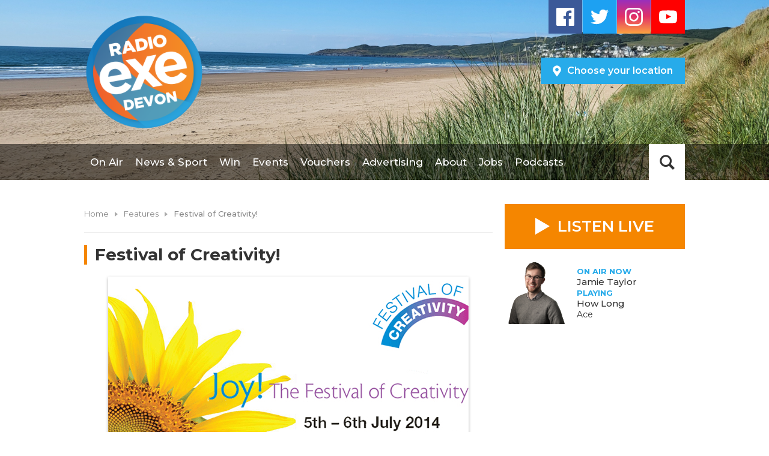

--- FILE ---
content_type: text/html; charset=UTF-8
request_url: https://www.radioexe.co.uk/features/festival-of-creativity/
body_size: 9640
content:
<!DOCTYPE HTML>
<html lang="en">
<head>
    <meta http-equiv="Content-Type" content="text/html; charset=utf-8">
<title>Festival of Creativity!  - Radio Exe</title>
<meta name="description" content="Click here to find out more about the festival of creativity...">
<meta name="keywords" content="exeter, exmouth, dawlish, honiton, crediton, ottery st mary, devon, radio devon, heart devon, local exeter radio, bay fm, radio, digital radio devon, local radio, heart south west">
<meta name="robots" content="noodp, noydir">

<!-- Facebook -->
<meta property="og:url" content="https://www.radioexe.co.uk/features/festival-of-creativity/">
<meta property="og:title" content="Festival of Creativity! ">
<meta property="og:image:url" content="https://mmo.aiircdn.com/22/614dc7c73495d.png">
<meta property="og:image:width" content="152">
<meta property="og:image:height" content="152">
<meta property="og:image:type" content="image/png">
<meta property="og:description" content="Click here to find out more about the festival of creativity...">
<meta property="og:site_name" content="Radio Exe">
<meta property="og:type" content="article">

<!-- X.com -->
<meta name="twitter:card" content="summary_large_image">
<meta name="twitter:title" content="Festival of Creativity! ">
<meta name="twitter:description" content="Click here to find out more about the festival of creativity...">
<meta name="twitter:site" content="@radioexe">

<!-- iOS App ID -->
<meta name="apple-itunes-app" content="app-id=518989153">

<!-- Icons -->
<link rel="icon" href="https://mmo.aiircdn.com/22/614dc7c73495d.png">
<link rel="apple-touch-icon" href="https://mmo.aiircdn.com/22/614dc7c73495d.png">


<!-- Common CSS -->
<link type="text/css" href="https://c.aiircdn.com/fe/css/dist/afe-f98a36ef05.min.css" rel="stylesheet" media="screen">

<!-- Common JS -->
<script src="https://code.jquery.com/jquery-1.12.2.min.js"></script>
<script src="https://c.aiircdn.com/fe/js/dist/runtime.5b7a401a6565a36fd210.js"></script>
<script src="https://c.aiircdn.com/fe/js/dist/vendor.f6700a934cd0ca45fcf8.js"></script>
<script src="https://c.aiircdn.com/fe/js/dist/afe.10a5ff067c9b70ffe138.js"></script>

<script>
gm.properties = {"site_id":"12","page_id":"904915","page_path_no_tll":"\/features\/festival-of-creativity\/","service_id":"19","location_id":0,"location_slug":"default","content_location_slug":"default","content_location_id":0};
</script>

    <meta name="viewport" content="width=device-width, minimum-scale=1.0, initial-scale=1.0">
    <link rel="stylesheet" href="https://a.aiircdn.com/d/c/1205-x2ru11a2wy050t.css" />
    <script src="//ajax.googleapis.com/ajax/libs/webfont/1/webfont.js"></script>
    <script src="https://a.aiircdn.com/d/j/1206-ajkma11d4kgw6m.js"></script>
<meta name="google-site-verification" content="AJr0pDAzQ_O9L9jczcX2l_IyjcOpSdC6kKmYnySFunQ" />
<meta name="google-site-verification" content="GByMuvndnLHOKGVjQs-FAGnLe9vs9wSaVIGf6G-FyUs" />
<script async src="https://pagead2.googlesyndication.com/pagead/js/adsbygoogle.js?client=ca-pub-6921853761390038"
     crossorigin="anonymous"></script>
</head>
<body data-controller="ads">

<!-- Global site tag (gtag.js) - Google Analytics -->
<script async src="https://www.googletagmanager.com/gtag/js?id=G-3JQD43TTTP"></script>
<script>
  window.dataLayer = window.dataLayer || [];
  function gtag(){dataLayer.push(arguments);}
  gtag('js', new Date());

  gtag('config', 'G-3JQD43TTTP');
</script>

<!-- Google tag (gtag.js) --> <script async src="https://www.googletagmanager.com/gtag/js?id=AW-10850956667"></script> <script> window.dataLayer = window.dataLayer || []; function gtag(){dataLayer.push(arguments);} gtag('js', new Date()); gtag('config', 'AW-10850956667'); </script>


<!-- Google Tag Manager -->
<script>(function(w,d,s,l,i){w[l]=w[l]||[];w[l].push({'gtm.start':
new Date().getTime(),event:'gtm.js'});var f=d.getElementsByTagName(s)[0],
j=d.createElement(s),dl=l!='dataLayer'?'&l='+l:'';j.async=true;j.src=
'https://www.googletagmanager.com/gtm.js?id='+i+dl;f.parentNode.insertBefore(j,f);
})(window,document,'script','dataLayer','GTM-WMTBJTBG');</script>
<!-- End Google Tag Manager -->

<div class="c-nav-overspill  js-top-nav  js-slide-move">
    <ul></ul>
</div>

<div class="c-site-overlay  js-site-overlay"></div>

<div class="c-site-wrapper  js-slide-move">

    <div class="c-page-head-wrapper" style="background-image:url('https://mmo.aiircdn.com/22/66964d0c683a0.png');">
        <div class="o-wrapper js-takeover-wrap">
            <header class="c-page-head">
                <div class="c-logo-wrap">
                    <a href="/" class="c-logo"><span class="c-logo__text">Radio Exe</span></a>
                    <div class="c-logo__bg"></div>
                </div>

                <div class="c-page-head__inner">
                    <ul class="o-list-inline c-social c-social--header">
                        <li class="o-list-inline__item">
                            <a href="https://www.facebook.com/radioexe" target="_blank" class="c-social__item c-social__item--fb">
                                <svg viewBox="0 0 16 16" xmlns="http://www.w3.org/2000/svg" fill-rule="evenodd" clip-rule="evenodd" stroke-linejoin="round" stroke-miterlimit="1.414"><path d="M15.117 0H.883C.395 0 0 .395 0 .883v14.234c0 .488.395.883.883.883h7.663V9.804H6.46V7.39h2.086V5.607c0-2.066 1.262-3.19 3.106-3.19.883 0 1.642.064 1.863.094v2.16h-1.28c-1 0-1.195.48-1.195 1.18v1.54h2.39l-.31 2.42h-2.08V16h4.077c.488 0 .883-.395.883-.883V.883C16 .395 15.605 0 15.117 0" fill-rule="nonzero"/></svg>
                                <span class="u-access">Facebook</span>
                            </a>
                        </li><!--
                             --><li class="o-list-inline__item">
                            <a href="http://www.twitter.com/radioexe" target="_blank" class="c-social__item c-social__item--twit">
                                <svg viewBox="0 0 16 16" xmlns="http://www.w3.org/2000/svg" fill-rule="evenodd" clip-rule="evenodd" stroke-linejoin="round" stroke-miterlimit="1.414"><path d="M16 3.038c-.59.26-1.22.437-1.885.517.677-.407 1.198-1.05 1.443-1.816-.634.37-1.337.64-2.085.79-.598-.64-1.45-1.04-2.396-1.04-1.812 0-3.282 1.47-3.282 3.28 0 .26.03.51.085.75-2.728-.13-5.147-1.44-6.766-3.42C.83 2.58.67 3.14.67 3.75c0 1.14.58 2.143 1.46 2.732-.538-.017-1.045-.165-1.487-.41v.04c0 1.59 1.13 2.918 2.633 3.22-.276.074-.566.114-.865.114-.21 0-.41-.02-.61-.058.42 1.304 1.63 2.253 3.07 2.28-1.12.88-2.54 1.404-4.07 1.404-.26 0-.52-.015-.78-.045 1.46.93 3.18 1.474 5.04 1.474 6.04 0 9.34-5 9.34-9.33 0-.14 0-.28-.01-.42.64-.46 1.2-1.04 1.64-1.7z" fill-rule="nonzero"/></svg>
                                <span class="u-access">Twitter</span>
                            </a>
                        </li><!--
                             --><li class="o-list-inline__item">
                            <a href="https://www.instagram.com/radio_exe/" target="_blank" class="c-social__item c-social__item--inst">
                                <svg viewBox="0 0 16 16" xmlns="http://www.w3.org/2000/svg" fill-rule="evenodd" clip-rule="evenodd" stroke-linejoin="round" stroke-miterlimit="1.414"><path d="M8 0C5.827 0 5.555.01 4.702.048 3.85.088 3.27.222 2.76.42c-.526.204-.973.478-1.417.923-.445.444-.72.89-.923 1.417-.198.51-.333 1.09-.372 1.942C.008 5.555 0 5.827 0 8s.01 2.445.048 3.298c.04.852.174 1.433.372 1.942.204.526.478.973.923 1.417.444.445.89.72 1.417.923.51.198 1.09.333 1.942.372.853.04 1.125.048 3.298.048s2.445-.01 3.298-.048c.852-.04 1.433-.174 1.942-.372.526-.204.973-.478 1.417-.923.445-.444.72-.89.923-1.417.198-.51.333-1.09.372-1.942.04-.853.048-1.125.048-3.298s-.01-2.445-.048-3.298c-.04-.852-.174-1.433-.372-1.942-.204-.526-.478-.973-.923-1.417-.444-.445-.89-.72-1.417-.923-.51-.198-1.09-.333-1.942-.372C10.445.008 10.173 0 8 0zm0 1.44c2.136 0 2.39.01 3.233.048.78.036 1.203.166 1.485.276.374.145.64.318.92.598.28.28.453.546.598.92.11.282.24.705.276 1.485.038.844.047 1.097.047 3.233s-.01 2.39-.05 3.233c-.04.78-.17 1.203-.28 1.485-.15.374-.32.64-.6.92-.28.28-.55.453-.92.598-.28.11-.71.24-1.49.276-.85.038-1.1.047-3.24.047s-2.39-.01-3.24-.05c-.78-.04-1.21-.17-1.49-.28-.38-.15-.64-.32-.92-.6-.28-.28-.46-.55-.6-.92-.11-.28-.24-.71-.28-1.49-.03-.84-.04-1.1-.04-3.23s.01-2.39.04-3.24c.04-.78.17-1.21.28-1.49.14-.38.32-.64.6-.92.28-.28.54-.46.92-.6.28-.11.7-.24 1.48-.28.85-.03 1.1-.04 3.24-.04zm0 2.452c-2.27 0-4.108 1.84-4.108 4.108 0 2.27 1.84 4.108 4.108 4.108 2.27 0 4.108-1.84 4.108-4.108 0-2.27-1.84-4.108-4.108-4.108zm0 6.775c-1.473 0-2.667-1.194-2.667-2.667 0-1.473 1.194-2.667 2.667-2.667 1.473 0 2.667 1.194 2.667 2.667 0 1.473-1.194 2.667-2.667 2.667zm5.23-6.937c0 .53-.43.96-.96.96s-.96-.43-.96-.96.43-.96.96-.96.96.43.96.96z"/></svg>
                                <span class="u-access">Instagram</span>
                            </a>
                        </li><!--
                             --><li class="o-list-inline__item">
                            <a href="http://www.youtube.com/channel/UCAoVCC2dxpxrMUG-FJq1-2g" target="_blank" class="c-social__item c-social__item--yt">
                                <svg viewBox="0 0 16 16" xmlns="http://www.w3.org/2000/svg" fill-rule="evenodd" clip-rule="evenodd" stroke-linejoin="round" stroke-miterlimit="1.414"><path d="M0 7.345c0-1.294.16-2.59.16-2.59s.156-1.1.636-1.587c.608-.637 1.408-.617 1.764-.684C3.84 2.36 8 2.324 8 2.324s3.362.004 5.6.166c.314.038.996.04 1.604.678.48.486.636 1.588.636 1.588S16 6.05 16 7.346v1.258c0 1.296-.16 2.59-.16 2.59s-.156 1.102-.636 1.588c-.608.638-1.29.64-1.604.678-2.238.162-5.6.166-5.6.166s-4.16-.037-5.44-.16c-.356-.067-1.156-.047-1.764-.684-.48-.487-.636-1.587-.636-1.587S0 9.9 0 8.605v-1.26zm6.348 2.73V5.58l4.323 2.255-4.32 2.24z"/></svg>
                                <span class="u-access">Youtube</span>
                            </a>
                        </li>
                    </ul>
                                            <div class="c-locations js-location-holder">
                            <button class="c-locations__button  js-location-button" type="button">

                                <svg class="c-locations__icon" width="14" height="19" viewBox="0 0 14 19" xmlns="http://www.w3.org/2000/svg"><path d="M7 18.25c.3047 0 .539-.1172.7031-.3516l2.3555-3.375c1.1718-1.6875 1.9453-2.8242 2.3203-3.4101.539-.8438.9023-1.5527 1.0898-2.127C13.6562 8.4121 13.75 7.75 13.75 7c0-1.2187-.3047-2.3437-.914-3.375-.6095-1.0312-1.4298-1.8515-2.461-2.4609C9.3437.5547 8.2187.2501 7 .2501c-1.2188 0-2.3438.3046-3.375.914-1.0313.6094-1.8516 1.4297-2.461 2.461C.5548 4.6562.25 5.7812.25 7c0 .75.0937 1.412.2812 1.9862.1875.5743.5508 1.2832 1.0899 2.127.375.586 1.1484 1.7226 2.3203 3.4101.961 1.3594 1.746 2.4844 2.3555 3.375.164.2344.3984.3516.703.3516zm0-8.4375c-.7735 0-1.4356-.2754-1.9863-.8262C4.4629 8.4356 4.1875 7.7735 4.1875 7c0-.7734.2754-1.4355.8262-1.9863.5507-.5508 1.2128-.8262 1.9863-.8262.7734 0 1.4355.2754 1.9863.8262.5508.5508.8262 1.2129.8262 1.9863 0 .7735-.2754 1.4356-.8262 1.9863-.5508.5508-1.2129.8262-1.9863.8262z"  fill-rule="nonzero"/></svg>

                                
                                <span class="c-locations__button-text">Choose <span class="s-hide">your</span> location</span>

                            </button>

                            <ul class="o-list c-locations__list js-location-list">
                                <li class="o-list__item c-locations__list-item"><a href="/devon/features/festival-of-creativity/" data-id="1" data-slug="devon" class="c-locations__link">Devon</a></li><li class="o-list__item c-locations__list-item"><a href="/plymouth/features/festival-of-creativity/" data-id="2" data-slug="plymouth" class="c-locations__link">Plymouth</a></li>
                            </ul>
                        </div>
                                    </div>
            </header>
        </div>
        <div class="c-nav-primary-wrapper js-nav-primary-wrapper">
            <div class="o-wrapper">
                <nav class="c-nav-primary">

                    <h2 class="hide"><a href="/">Navigation</a></h2>

                    <button class="c-nav-toggle  js-toggle-navigation">
                        <div class="c-nav-icon">
                            <i class="c-nav-toggle__line"></i><i class="c-nav-toggle__line"></i><i class="c-nav-toggle__line"></i>
                        </div>
                        <span class="hide">Toggle</span>
                        <strong class="c-nav-toggle__title">Menu</strong>
                    </button>

                    <ul class="global-nav-top"><li class="nav--on-air "><div><a href="/on-air/">
                    On Air
                </a></div><ul><li><a href="/on-air/">
                                Schedule
                            </a></li><li><a href="/on-air/played/">
                                Songs We&#039;ve Played
                            </a></li><li><a href="/on-air/matt-rogers1/">
                                Matt Rogers
                            </a></li><li><a href="/on-air/ashley-jeary/">
                                Ashley Jeary 
                            </a></li><li><a href="/on-air/daytimes/">
                                Neil Walker
                            </a></li><li><a href="/on-air/jamie-taylor/">
                                Jamie Taylor
                            </a></li><li><a href="/on-air/saira-franklin/">
                                Saira Franklin
                            </a></li><li><a href="/on-air/dean-brame/">
                                Dean Brame
                            </a></li><li><a href="/on-air/colin-slade/">
                                Colin Slade 
                            </a></li><li><a href="/on-air/flashback-special/">
                                Flashback Special
                            </a></li><li><a href="https://www.radioexe.co.uk/devon/player/on-demand/">
                                Listen Again
                            </a></li></ul></li><li class="nav--news-and-features "><div><a href="/news-and-features/">
                    News &amp; Sport 
                </a></div><ul><li><a href="/news-and-features/">
                                Devon News
                            </a></li><li><a href="/news-and-features/community-sport/">
                                Devon Sport 
                            </a></li><li><a href="https://www.radioexe.co.uk/news-and-features/community-news/">
                                Community Noticeboard
                            </a></li><li><a href="https://www.radioexe.co.uk/news-and-features/local-business-matters/">
                                Local Business Matters  
                            </a></li><li><a href="https://www.radioexe.co.uk/news-and-features/local-politics/">
                                Local Politics 
                            </a></li><li><a href="/news-and-features/national-news/">
                                National News
                            </a></li><li><a href="/news-and-features/uk-sport/">
                                National Sport
                            </a></li><li><a href="/news-and-features/world-news/">
                                World News
                            </a></li><li><a href="/news-and-features/entertainment-news/">
                                Entertainment News
                            </a></li><li><a href="/news-and-features/strange-news/">
                                Strange News
                            </a></li><li><a href="/news-and-features/weather/">
                                Weather
                            </a></li><li><a href="/news-and-features/travel/">
                                Traffic and Travel
                            </a></li></ul></li><li class="nav--win "><div><a href="/win/">
                    Win
                </a></div><ul><li><a href="/win/vault_2025/">
                                Win £1000 with THE VAULT
                            </a></li><li><a href="/win/win-with-winter-wonderland-exeter/">
                                Win with Winter Wonderland Exeter
                            </a></li><li><a href="/win/win-with-mammoth-strength-exeter/">
                                Win with Mammoth Strength Club Exeter
                            </a></li><li><a href="/win/free-film-friday/">
                                Win free Cinema Tickets
                            </a></li></ul></li><li class="nav--extras "><div><a href="/extras/">
                    Events 
                </a></div><ul><li><a href="/extras/">
                                Devon&#039;s What&#039;s Ons
                            </a></li><li><a href="/extras/photos/">
                                Photo Gallery
                            </a></li><li><a href="/extras/devon-reviews-interviews/">
                                Reviews
                            </a></li></ul></li><li class="nav--vouchers "><div><a href="https://www.radioexevouchers.co.uk" target="_blank">
                    Vouchers
                </a></div></li><li class="nav--devonadvertising "><div><a href="/devonadvertising/">
                    Advertising
                </a></div><ul><li><a href="/devonadvertising/">
                                Advertise on Radio Exe
                            </a></li></ul></li><li class="nav--info "><div><a href="/info/">
                    About
                </a></div><ul><li><a href="/info/weekly-newsletter/">
                                Weekly Newsletter
                            </a></li><li><a href="/info/how-to-listen/">
                                How To Listen 
                            </a></li><li><a href="/info/apps/">
                                Radio Exe App
                            </a></li><li><a href="/info/follow-us-on-social-media/">
                                Follow us on social media 
                            </a></li><li><a href="/info/radio-exe-on-dab-digital-radio/">
                                Digital Radio
                            </a></li><li><a href="/info/">
                                Contact
                            </a></li><li><a href="/info/studio-hire/">
                                Studio Hire
                            </a></li><li><a href="/info/public-file/">
                                Public File
                            </a></li><li><a href="/info/terms-and-conditions/">
                                Terms &amp; Conditions 
                            </a></li><li><a href="/info/privacy/">
                                Privacy and Cookie policy
                            </a></li><li><a href="/info/legal/">
                                Legal
                            </a></li><li><a href="/info/image-credits/">
                                Image Credits
                            </a></li></ul></li><li class="nav--jobs-in-devon "><div><a href="#">
                    Jobs
                </a></div></li><li class="nav--podcasts2 "><div><a href="/podcasts2/">
                    Podcasts 
                </a></div></li></ul>

                    <button type="button" class="c-search-toggle  js-search-toggle">Toggle Search Visibility</button>

                    <div class="c-search__wrapper js-search">
                        <div class="c-search">
                            <h2 class="u-access">Search Radio Exe</h2>
                            <form class="  c-search__form" action="/searchresults/" method="get">
                                <div>
                                    <label class="access">Search</label>
                                    <input class="c-search__input js-search__input" type="text" name="q" placeholder="What are you looking for...?">
                                </div>
                                <button class="c-btn  c-btn--small c-btn--primary-fill  c-search__submit" type="submit">Search</button>
                            </form>
                        </div>
                    </div>
                </nav>

            </div>
        </div>
    </div>

            

        
        <div class="c-ad c-leaderboard"><div class="gm-adpos" 
     data-ads-target="pos" 
     data-pos-id="5668" 
     id="ad-pos-5668"
 ></div></div>
            <a href="/location-picker/"
           target="_blank"
           data-popup-size=""
           class="c-listen-live hide m-show s-show">
            <i class="c-listen-live__icon"></i>
            <span class="c-listen-live__text">Listen Live</span>
        </a>
        <main class="c-page-main o-wrapper">
        <div class="dv-grid">
            <div class="dv-grid__item dv-grid__item--flex-300">
                <div class="s-page">
                    <ul class="c-breadcrumbs"><li class="home">
            <a href="/">Home</a>
        </li><li class="bc-features">
            <a href="/features/">Features</a>
        </li><li class="on bc-festival-of-creativity">
            <em>Festival of Creativity! </em>
        </li></ul>
                    <h1 class="o-headline">Festival of Creativity! </h1>
                    <p style="text-align: center;"><img alt="" src="https://mm.aiircdn.com/12/704358.png" style=" box-shadow:0 2px 5px rgba(0, 0, 0, 0.3); border-radius:1px;" /></p>

<p style="text-align: center;"><strong><span style="font-family:tahoma,geneva,sans-serif;"><span style="font-size:16px;">On Friday 4th, Saturday 5th and Sunday 6th July the Exeter Community Centre will be transformed into an exhibition of arts, crafts and activities for our Festival of Creativity &ndash; and everyone is welcome!</span></span></strong></p>

<p><span style="font-size:14px;">Radio Exe is supporting this event with a live appearance from breakfast presenter, Ben Clark! </span><span style="font-family:tahoma,geneva,sans-serif;"><span style="font-size:14px;">Throughout the weekend enjoy&nbsp;<span style="line-height: 1.6;">exhibitions of arts craft and creativity,&nbsp;</span><span style="line-height: 1.6;">a caf&eacute; with drinks, sandwiches and cakes,&nbsp;</span><span style="line-height: 1.6;">activity areas,&nbsp;</span><span style="line-height: 1.6;">dressing up photo booth and&nbsp;</span><span style="line-height: 1.6;">shadow puppet shows.&nbsp;</span></span></span></p>

<p><strong><span style="font-family:tahoma,geneva,sans-serif;"><span style="font-size:14px;"><span style="line-height: 1.6;">The Lineup&nbsp;</span></span></span></strong></p>

<p><span style="font-family:tahoma,geneva,sans-serif;"><span style="font-size:14px;"><span style="line-height: 1.6;">Saturday 5 July 10am-5pm:</span></span></span></p>

<ul>
	<li><span style="font-family:tahoma,geneva,sans-serif;"><span style="font-size:14px;"><span style="line-height: 1.6;">Vamos Theatre</span></span></span></li>
	<li><span style="font-family:tahoma,geneva,sans-serif;"><span style="font-size:14px;"><span style="line-height: 1.6;">blind contour drawing</span></span></span></li>
	<li><span style="font-family:tahoma,geneva,sans-serif;"><span style="font-size:14px;"><span style="line-height: 1.6;">paper flower making.</span></span></span></li>
</ul>

<p><span style="font-family:tahoma,geneva,sans-serif;"><span style="font-size:14px;"><span style="line-height: 1.6;">Sunday 6 July 10am-3pm:</span></span></span></p>

<ul>
	<li><span style="font-family:tahoma,geneva,sans-serif;"><span style="font-size:14px;"><span style="line-height: 1.6;">organic rhythm drumming &ndash; 30 minute sessions at 10.30am, 11.30am and 12.30am</span></span></span></li>
	<li><span style="font-family:tahoma,geneva,sans-serif;"><span style="font-size:14px;"><span style="line-height: 1.6;">blind contour drawing</span></span></span></li>
	<li><span style="font-family:tahoma,geneva,sans-serif;"><span style="font-size:14px;"><span style="line-height: 1.6;">peg doll making.</span></span></span></li>
</ul>

<p><span style="font-family:tahoma,geneva,sans-serif;"><span style="font-size:14px;"><span style="line-height: 1.6;">Location:&nbsp;</span></span></span><span style="line-height: 1.6; font-size: 14px; font-family: tahoma, geneva, sans-serif;">Exeter Community Centre, 17 St David&rsquo;s Hill, Exeter EX4 3RG</span></p>

<p><span style="font-family:tahoma,geneva,sans-serif;"><span style="font-size:14px;"><span style="line-height: 1.6;">The centre is fully accessible.<br />
<br />
Admission:&nbsp;Free&nbsp;&nbsp;&nbsp;&nbsp;&nbsp;&nbsp;&nbsp;&nbsp;&nbsp;&nbsp;&nbsp;Refreshments:&nbsp;Free&nbsp;</span></span></span></p>

<p><span style="font-family:tahoma,geneva,sans-serif;"><span style="font-size:14px;">For more information about how events like these help in the community&nbsp;<a href="http://www.guinnesspartnership.com/en/care-and-support/services-for-our-customers/gcs-get-involved/festival-of-creativity/Creativity-in-the-Community.aspx">click here</a>.&nbsp;</span></span></p>

<div class="aiir-share">
    <h2 class="aiir-share__header">Share</h2>
    <ul class="aiir-share__list">
        <li class="aiir-share__item">
            <a href="https://www.facebook.com/sharer/sharer.php?u=https%3A%2F%2Fwww.radioexe.co.uk%2Ffeatures%2Ffestival-of-creativity%2F" 
               class="aiir-share__link aiir-share__link--facebook" 
               data-controller="popup"
               data-action="click->popup#open"
               data-popup-size-param="550x500"
               target="_blank">
                <span class="access">Share on Facebook</span>
                <svg class="aiir-share__icon" viewBox="0 0 24 24" xmlns="http://www.w3.org/2000/svg" fill-rule="evenodd" clip-rule="evenodd" stroke-linejoin="round"><path d="M23.9981 11.9991C23.9981 5.37216 18.626 0 11.9991 0C5.37216 0 0 5.37216 0 11.9991C0 17.9882 4.38789 22.9522 10.1242 23.8524V15.4676H7.07758V11.9991H10.1242V9.35553C10.1242 6.34826 11.9156 4.68714 14.6564 4.68714C15.9692 4.68714 17.3424 4.92149 17.3424 4.92149V7.87439H15.8294C14.3388 7.87439 13.8739 8.79933 13.8739 9.74824V11.9991H17.2018L16.6698 15.4676H13.8739V23.8524C19.6103 22.9522 23.9981 17.9882 23.9981 11.9991Z"></path></svg>
            </a>
        </li>
        <li class="aiir-share__item aiir-share__item--mobile-only">
            <a href="fb-messenger://share?link=https%3A%2F%2Fwww.radioexe.co.uk%2Ffeatures%2Ffestival-of-creativity%2F" 
               class="aiir-share__link aiir-share__link--messenger">
                <span class="access">Share on Messenger</span>
                <svg class="aiir-share__icon" viewBox="0 0 16 16" xmlns="http://www.w3.org/2000/svg" fill-rule="evenodd" clip-rule="evenodd" stroke-linejoin="round" stroke-miterlimit="1.414"><path d="M8 0C3.582 0 0 3.316 0 7.407c0 2.332 1.163 4.41 2.98 5.77V16l2.725-1.495c.727.2 1.497.31 2.295.31 4.418 0 8-3.317 8-7.408C16 3.317 12.418 0 8 0zm.795 9.975L6.758 7.802 2.783 9.975l4.372-4.642 2.087 2.173 3.926-2.173-4.373 4.642z" fill-rule="nonzero"></path></svg>
            </a>
        </li>
        <li class="aiir-share__item aiir-share__item--desktop-only">
            <a href="http://www.facebook.com/dialog/send?&app_id=1850503301852189&link=https%3A%2F%2Fwww.radioexe.co.uk%2Ffeatures%2Ffestival-of-creativity%2F&redirect_uri=https%3A%2F%2Fwww.radioexe.co.uk%2Ffeatures%2Ffestival-of-creativity%2F&display=popup" 
               class="aiir-share__link aiir-share__link--messenger" 
               data-controller="popup"
               data-action="click->popup#open"
               data-popup-size-param="645x580"
               target="_blank">
                <span class="access">Share on Messenger</span>
                <svg class="aiir-share__icon" viewBox="0 0 16 16" xmlns="http://www.w3.org/2000/svg" fill-rule="evenodd" clip-rule="evenodd" stroke-linejoin="round" stroke-miterlimit="1.414"><path d="M8 0C3.582 0 0 3.316 0 7.407c0 2.332 1.163 4.41 2.98 5.77V16l2.725-1.495c.727.2 1.497.31 2.295.31 4.418 0 8-3.317 8-7.408C16 3.317 12.418 0 8 0zm.795 9.975L6.758 7.802 2.783 9.975l4.372-4.642 2.087 2.173 3.926-2.173-4.373 4.642z" fill-rule="nonzero"></path></svg>
            </a>
        </li>
        <li class="aiir-share__item">
            <a href="https://twitter.com/intent/tweet?url=https%3A%2F%2Fwww.radioexe.co.uk%2Ffeatures%2Ffestival-of-creativity%2F&text=Festival+of+Creativity%21+" 
            class="aiir-share__link aiir-share__link--twitter" 
            data-controller="popup"
            data-action="click->popup#open"
            data-popup-size-param="550x400"
            target="_blank">
                <span class="access">Share on X</span>
                <svg class="aiir-share__icon" role="img" viewBox="0 0 24 24" xmlns="http://www.w3.org/2000/svg"><path d="M18.901 1.153h3.68l-8.04 9.19L24 22.846h-7.406l-5.8-7.584-6.638 7.584H.474l8.6-9.83L0 1.154h7.594l5.243 6.932ZM17.61 20.644h2.039L6.486 3.24H4.298Z"/></svg>
            </a>
        </li>
         <li class="aiir-share__item">
            <a href="https://wa.me/?text=https%3A%2F%2Fwww.radioexe.co.uk%2Ffeatures%2Ffestival-of-creativity%2F" 
               class="aiir-share__link aiir-share__link--whatsapp" 
               data-action="share/whatsapp/share">
                <span class="access">Share on Whatsapp</span>
                <svg class="aiir-share__icon" viewBox="0 0 16 16" xmlns="http://www.w3.org/2000/svg" fill-rule="evenodd" clip-rule="evenodd" stroke-linejoin="round" stroke-miterlimit="1.414"><path d="M11.665 9.588c-.2-.1-1.177-.578-1.36-.644-.182-.067-.315-.1-.448.1-.132.197-.514.643-.63.775-.116.13-.232.14-.43.05-.2-.1-.842-.31-1.602-.99-.592-.53-.99-1.18-1.107-1.38-.116-.2-.013-.31.087-.41.09-.09.2-.23.3-.35.098-.12.13-.2.198-.33.066-.14.033-.25-.017-.35-.05-.1-.448-1.08-.614-1.47-.16-.39-.325-.34-.448-.34-.115-.01-.248-.01-.38-.01-.134 0-.35.05-.532.24-.182.2-.696.68-.696 1.65s.713 1.91.812 2.05c.1.13 1.404 2.13 3.4 2.99.476.2.846.32 1.136.42.476.15.91.13 1.253.08.383-.06 1.178-.48 1.344-.95.17-.47.17-.86.12-.95-.05-.09-.18-.14-.38-.23M8.04 14.5h-.01c-1.18 0-2.35-.32-3.37-.92l-.24-.143-2.5.65.67-2.43-.16-.25c-.66-1.05-1.01-2.26-1.01-3.506 0-3.63 2.97-6.59 6.628-6.59 1.77 0 3.43.69 4.68 1.94 1.25 1.24 1.94 2.9 1.94 4.66-.003 3.63-2.973 6.59-6.623 6.59M13.68 2.3C12.16.83 10.16 0 8.03 0 3.642 0 .07 3.556.067 7.928c0 1.397.366 2.76 1.063 3.964L0 16l4.223-1.102c1.164.63 2.474.964 3.807.965h.004c4.39 0 7.964-3.557 7.966-7.93 0-2.117-.827-4.11-2.33-5.608"></path></svg>
            </a>
        </li>
    </ul>
</div>
                </div>
            </div><!--
         --><div class="dv-grid__item dv-grid__item--fix-300 c-sidebar">
                <a href="/location-picker/"
       target="_blank"
       data-popup-size="" class="c-listen-live m-hide s-hide">
    <i class="c-listen-live__icon"></i>
    <span class="c-listen-live__text">Listen Live</span>
</a>
<div class="c-output">
    <img class="c-output__img" src="https://mmo.aiircdn.com/22/64d5f4674ac57.png" /><!--
--><div class="c-output__info">
    <span class="c-output__title">On Air Now</span>
    <span class="c-output__text"><a href="https://www.radioexe.co.uk/on-air/jamie-taylor/">Jamie Taylor</a></span>
    <span class="c-output__title">Playing</span>
    <span class="c-output__text">How Long</span>
    <span class="c-output__artist"><a href="/artist/ace/">Ace</a></span>
    </div>
</div>
<div class="c-ad c-mpu"><div class="gm-adpos" 
     data-ads-target="pos" 
     data-pos-id="5670" 
     id="ad-pos-5670"
 ></div></div>
<div class="c-ad c-mpu"><div class="gm-adpos" 
     data-ads-target="pos" 
     data-pos-id="5672" 
     id="ad-pos-5672"
 ></div></div>
<div class="c-ad c-mpu"><div class="gm-adpos" 
     data-ads-target="pos" 
     data-pos-id="5673" 
     id="ad-pos-5673"
 ></div></div>
<div class="c-ad c-mpu"><div class="gm-adpos" 
     data-ads-target="pos" 
     data-pos-id="5674" 
     id="ad-pos-5674"
 ></div></div>

            </div>
        </div>
    </main>
    <section class="c-bottom-ads"><div class="c-ad c-ad--rectangle"><div class="gm-adpos" 
     data-ads-target="pos" 
     data-pos-id="5675" 
     id="ad-pos-5675"
 ></div></div><div class="c-ad c-ad--rectangle"><div class="gm-adpos" 
     data-ads-target="pos" 
     data-pos-id="5676" 
     id="ad-pos-5676"
 ></div></div><div class="c-ad c-ad--rectangle"><div class="gm-adpos" 
     data-ads-target="pos" 
     data-pos-id="5677" 
     id="ad-pos-5677"
 ></div></div><div class="c-ad c-ad--rectangle"><div class="gm-adpos" 
     data-ads-target="pos" 
     data-pos-id="5678" 
     id="ad-pos-5678"
 ></div></div></section>

    <footer class="c-page-footer">
        <ul class="o-list-inline c-social c-social--footer">
            <li class="o-list-inline__item">
                <a href="https://www.facebook.com/radioexe" target="_blank" class="c-social__item c-social__item--fb">
                    <svg viewBox="0 0 16 16" xmlns="http://www.w3.org/2000/svg" fill-rule="evenodd" clip-rule="evenodd" stroke-linejoin="round" stroke-miterlimit="1.414"><path d="M15.117 0H.883C.395 0 0 .395 0 .883v14.234c0 .488.395.883.883.883h7.663V9.804H6.46V7.39h2.086V5.607c0-2.066 1.262-3.19 3.106-3.19.883 0 1.642.064 1.863.094v2.16h-1.28c-1 0-1.195.48-1.195 1.18v1.54h2.39l-.31 2.42h-2.08V16h4.077c.488 0 .883-.395.883-.883V.883C16 .395 15.605 0 15.117 0" fill-rule="nonzero"/></svg>
                    <span class="u-access">Facebook</span>
                </a>
            </li><!--
                 --><li class="o-list-inline__item">
                <a href="http://www.twitter.com/radioexe" target="_blank" class="c-social__item c-social__item--twit">
                    <svg viewBox="0 0 16 16" xmlns="http://www.w3.org/2000/svg" fill-rule="evenodd" clip-rule="evenodd" stroke-linejoin="round" stroke-miterlimit="1.414"><path d="M16 3.038c-.59.26-1.22.437-1.885.517.677-.407 1.198-1.05 1.443-1.816-.634.37-1.337.64-2.085.79-.598-.64-1.45-1.04-2.396-1.04-1.812 0-3.282 1.47-3.282 3.28 0 .26.03.51.085.75-2.728-.13-5.147-1.44-6.766-3.42C.83 2.58.67 3.14.67 3.75c0 1.14.58 2.143 1.46 2.732-.538-.017-1.045-.165-1.487-.41v.04c0 1.59 1.13 2.918 2.633 3.22-.276.074-.566.114-.865.114-.21 0-.41-.02-.61-.058.42 1.304 1.63 2.253 3.07 2.28-1.12.88-2.54 1.404-4.07 1.404-.26 0-.52-.015-.78-.045 1.46.93 3.18 1.474 5.04 1.474 6.04 0 9.34-5 9.34-9.33 0-.14 0-.28-.01-.42.64-.46 1.2-1.04 1.64-1.7z" fill-rule="nonzero"/></svg>
                    <span class="u-access">Twitter</span>
                </a>
            </li><!--
                 --><li class="o-list-inline__item">
                <a href="https://www.instagram.com/radio_exe/" target="_blank" class="c-social__item c-social__item--inst">
                    <svg viewBox="0 0 16 16" xmlns="http://www.w3.org/2000/svg" fill-rule="evenodd" clip-rule="evenodd" stroke-linejoin="round" stroke-miterlimit="1.414"><path d="M8 0C5.827 0 5.555.01 4.702.048 3.85.088 3.27.222 2.76.42c-.526.204-.973.478-1.417.923-.445.444-.72.89-.923 1.417-.198.51-.333 1.09-.372 1.942C.008 5.555 0 5.827 0 8s.01 2.445.048 3.298c.04.852.174 1.433.372 1.942.204.526.478.973.923 1.417.444.445.89.72 1.417.923.51.198 1.09.333 1.942.372.853.04 1.125.048 3.298.048s2.445-.01 3.298-.048c.852-.04 1.433-.174 1.942-.372.526-.204.973-.478 1.417-.923.445-.444.72-.89.923-1.417.198-.51.333-1.09.372-1.942.04-.853.048-1.125.048-3.298s-.01-2.445-.048-3.298c-.04-.852-.174-1.433-.372-1.942-.204-.526-.478-.973-.923-1.417-.444-.445-.89-.72-1.417-.923-.51-.198-1.09-.333-1.942-.372C10.445.008 10.173 0 8 0zm0 1.44c2.136 0 2.39.01 3.233.048.78.036 1.203.166 1.485.276.374.145.64.318.92.598.28.28.453.546.598.92.11.282.24.705.276 1.485.038.844.047 1.097.047 3.233s-.01 2.39-.05 3.233c-.04.78-.17 1.203-.28 1.485-.15.374-.32.64-.6.92-.28.28-.55.453-.92.598-.28.11-.71.24-1.49.276-.85.038-1.1.047-3.24.047s-2.39-.01-3.24-.05c-.78-.04-1.21-.17-1.49-.28-.38-.15-.64-.32-.92-.6-.28-.28-.46-.55-.6-.92-.11-.28-.24-.71-.28-1.49-.03-.84-.04-1.1-.04-3.23s.01-2.39.04-3.24c.04-.78.17-1.21.28-1.49.14-.38.32-.64.6-.92.28-.28.54-.46.92-.6.28-.11.7-.24 1.48-.28.85-.03 1.1-.04 3.24-.04zm0 2.452c-2.27 0-4.108 1.84-4.108 4.108 0 2.27 1.84 4.108 4.108 4.108 2.27 0 4.108-1.84 4.108-4.108 0-2.27-1.84-4.108-4.108-4.108zm0 6.775c-1.473 0-2.667-1.194-2.667-2.667 0-1.473 1.194-2.667 2.667-2.667 1.473 0 2.667 1.194 2.667 2.667 0 1.473-1.194 2.667-2.667 2.667zm5.23-6.937c0 .53-.43.96-.96.96s-.96-.43-.96-.96.43-.96.96-.96.96.43.96.96z"/></svg>
                    <span class="u-access">Instagram</span>
                </a>
            </li><!--
                 --><li class="o-list-inline__item">
                <a href="http://www.youtube.com/channel/UCAoVCC2dxpxrMUG-FJq1-2g" target="_blank" class="c-social__item c-social__item--yt">
                    <svg viewBox="0 0 16 16" xmlns="http://www.w3.org/2000/svg" fill-rule="evenodd" clip-rule="evenodd" stroke-linejoin="round" stroke-miterlimit="1.414"><path d="M0 7.345c0-1.294.16-2.59.16-2.59s.156-1.1.636-1.587c.608-.637 1.408-.617 1.764-.684C3.84 2.36 8 2.324 8 2.324s3.362.004 5.6.166c.314.038.996.04 1.604.678.48.486.636 1.588.636 1.588S16 6.05 16 7.346v1.258c0 1.296-.16 2.59-.16 2.59s-.156 1.102-.636 1.588c-.608.638-1.29.64-1.604.678-2.238.162-5.6.166-5.6.166s-4.16-.037-5.44-.16c-.356-.067-1.156-.047-1.764-.684-.48-.487-.636-1.587-.636-1.587S0 9.9 0 8.605v-1.26zm6.348 2.73V5.58l4.323 2.255-4.32 2.24z"/></svg>
                    <span class="u-access">Youtube</span>
                </a>
            </li>
        </ul>
                    <ul class="o-list-inline c-footer-list"><li class="o-list-inline__item"><a href="/devonadvertising/" class="c-footer-list__item" >Advertising</a></li><li class="o-list-inline__item"><a href="https://www.radioexe.co.uk/info/" class="c-footer-list__item" >Contact Us</a></li><li class="o-list-inline__item"><a href="/info/public-file/" class="c-footer-list__item" >Public File</a></li><li class="o-list-inline__item"><a href="https://www.radioexe.co.uk/privacy" class="c-footer-list__item" target="_blank">Privacy Policy </a></li><li class="o-list-inline__item"><a href="/info/terms-and-conditions/" class="c-footer-list__item" >Terms &amp; Conditions</a></li></ul>
                <span class="c-copyright">&copy; 2025 Radio Exe and <a href="https://www.aiir.com" target="_blank" title="Aiir radio website CMS">Aiir</a></span>
    </footer>
</div>

<script>var themeSettings = {"site_logo":"https:\/\/mmo.aiircdn.com\/22\/614dc6e4d622e.png"};</script><!-- advertising LdcvdLCzFBO7dCf7HvvuR8SWLcr1kBcY-7PFz3UzodzkLD3okYtDz_GqHXs_utgooI7dm62Tj65HhSr0nWsEEA==-->
							<script data-cfasync="false"  id="clevernt" type="text/javascript">
							 (function (document, window) {
                var c = document.createElement("script");
                c.type = "text/javascript"; c.async = !0; c.id = "CleverNTLoader49496";  c.setAttribute("data-target",window.name); c.setAttribute("data-callback","put-your-callback-macro-here");
                c.src = "//clevernt.com/scripts/8442b5dc7f3c458b65572564c5067c3b.min.js?20210324=" + Math.floor((new Date).getTime());
                var a = !1;
                try {
                    a = parent.document.getElementsByTagName("script")[0] || document.getElementsByTagName("script")[0];
                } catch (e) {
                    a = !1;
                }
                a || ( a = document.getElementsByTagName("head")[0] || document.getElementsByTagName("body")[0]);
                a.parentNode.insertBefore(c, a);
            })(document, window);
                                </script>
                                <!-- end advertising -->

<script>
    document.addEventListener("DOMContentLoaded", function () {
      switch (true) {
        case location.href.startsWith("https://www.radioexe.co.uk/news-and-features/world-news/"):
        case location.href.startsWith("https://www.radioexe.co.uk/news-and-features/entertainment-news/"):
        case location.href.startsWith("https://www.radioexe.co.uk/news-and-features/national-news/"):
        case location.href.startsWith("https://www.radioexe.co.uk/news-and-features/uk-sport/"):
          let meta = document.createElement('meta');
          meta.name = "robots";
          meta.content = "noindex";
          let head = document.head || document.getElementsByTagName('head')[0];
          head.insertBefore(meta, head.firstChild);
          break;
        default:
          // do nothing
      }
    });
  </script>
<a href="/_hp/" rel="nofollow" style="display: none" aria-hidden="true">On Air</a>
</body>
</html>


--- FILE ---
content_type: text/html; charset=utf-8
request_url: https://www.google.com/recaptcha/api2/aframe
body_size: 270
content:
<!DOCTYPE HTML><html><head><meta http-equiv="content-type" content="text/html; charset=UTF-8"></head><body><script nonce="29zZGumNtXBjWxN6zCSxfA">/** Anti-fraud and anti-abuse applications only. See google.com/recaptcha */ try{var clients={'sodar':'https://pagead2.googlesyndication.com/pagead/sodar?'};window.addEventListener("message",function(a){try{if(a.source===window.parent){var b=JSON.parse(a.data);var c=clients[b['id']];if(c){var d=document.createElement('img');d.src=c+b['params']+'&rc='+(localStorage.getItem("rc::a")?sessionStorage.getItem("rc::b"):"");window.document.body.appendChild(d);sessionStorage.setItem("rc::e",parseInt(sessionStorage.getItem("rc::e")||0)+1);localStorage.setItem("rc::h",'1762924704376');}}}catch(b){}});window.parent.postMessage("_grecaptcha_ready", "*");}catch(b){}</script></body></html>

--- FILE ---
content_type: text/css
request_url: https://a.aiircdn.com/d/c/1205-x2ru11a2wy050t.css
body_size: 9880
content:
/*! normalize.css v3.0.2 | MIT License | git.io/normalize */html{font-family:sans-serif;-ms-text-size-adjust:100%;-webkit-text-size-adjust:100%}body{margin:0}article,aside,details,figcaption,figure,footer,header,hgroup,main,menu,nav,section,summary{display:block}audio,canvas,progress,video{display:inline-block;vertical-align:baseline}audio:not([controls]){display:none;height:0}[hidden],template{display:none}a{background-color:transparent}a:active,a:hover{outline:0}abbr[title]{border-bottom:1px dotted}b,strong{font-weight:bold}dfn{font-style:italic}h1{font-size:2em;margin:0.67em 0}mark{background:#ff0;color:#000}small{font-size:80%}sub,sup{font-size:75%;line-height:0;position:relative;vertical-align:baseline}sup{top:-0.5em}sub{bottom:-0.25em}img{border:0}svg:not(:root){overflow:hidden}figure{margin:1em 40px}hr{-moz-box-sizing:content-box;box-sizing:content-box;height:0}pre{overflow:auto}code,kbd,pre,samp{font-family:monospace, monospace;font-size:1em}button,input,optgroup,select,textarea{color:inherit;font:inherit;margin:0}button{overflow:visible}button,select{text-transform:none}button,html input[type="button"],input[type="reset"],input[type="submit"]{-webkit-appearance:button;cursor:pointer}button[disabled],html input[disabled]{cursor:default}button::-moz-focus-inner,input::-moz-focus-inner{border:0;padding:0}input{line-height:normal}input[type="checkbox"],input[type="radio"]{box-sizing:border-box;padding:0}input[type="number"]::-webkit-inner-spin-button,input[type="number"]::-webkit-outer-spin-button{height:auto}input[type="search"]{-webkit-appearance:textfield;-moz-box-sizing:content-box;-webkit-box-sizing:content-box;box-sizing:content-box}input[type="search"]::-webkit-search-cancel-button,input[type="search"]::-webkit-search-decoration{-webkit-appearance:none}fieldset{border:1px solid #c0c0c0;margin:0 2px;padding:0.35em 0.625em 0.75em}legend{border:0;padding:0}textarea{overflow:auto}optgroup{font-weight:bold}table{border-collapse:collapse;border-spacing:0}td,th{padding:0}html{-webkit-box-sizing:border-box;-moz-box-sizing:border-box;box-sizing:border-box}*,*:before,*:after{-webkit-box-sizing:inherit;-moz-box-sizing:inherit;box-sizing:inherit}body,h1,h2,h3,h4,h5,h6,p,blockquote,pre,dl,dd,ol,ul,form,fieldset,legend,figure,table,th,td,caption,hr{margin:0;padding:0}h1,h2,h3,h4,h5,h6,ul,ol,dl,blockquote,p,address,hr,table,fieldset,figure,pre{margin-bottom:1.25rem}ul,ol,dd{margin-left:1.25rem}body{--aiir-fw-actions-bg: #F58600;--aiir-fw-actions-color: #fff;--aiir-fw-actions-hover-bg: #ffb55c;--aiir-fw-actions-hover-color: #fff;--aiir-fw-sec-button-bg: #F58600;--aiir-fw-sec-button-color: #fff;--aiir-fw-sec-button-hover-bg: #ffb55c;--aiir-fw-sec-button-hover-color: #fff;--aiir-fw-sec-button-font-size: 0.875rem;--aiir-fw-sec-title-font-size: 1rem;--aiir-fw-sec-title-line-height: 1.25;--aiir-fw-sec-title-color: #333;--aiir-fw-sec-title-link-color: #333;--aiir-fw-sec-desc-font-size: 0.875rem;--aiir-fw-sec-subtext-font-size: 0.875rem;--aiir-fw-sec-meta-font-size: 0.875rem}html{font-size:1em}html,body{line-height:1.5;background-color:#ffffff;color:#333;font-family:"Montserrat", Helvetica, Arial, sans-serif;-webkit-font-smoothing:antialiased;-moz-osx-font-smoothing:grayscale}h1{font-size:28px;font-size:1.75rem;line-height:1.7142857143}h2{font-size:24px;font-size:1.5rem;line-height:1}h3{font-size:20px;font-size:1.25rem;line-height:1.2}h4{font-size:18px;font-size:1.125rem;line-height:1.3333333333}h5{font-size:16px;font-size:1rem;line-height:1.5}h6{font-size:14px;font-size:0.875rem;line-height:1.7142857143}h1,h2,h3,h4,h5,h6{font-weight:bold;line-height:1.2}a{color:#333;text-decoration:none}.no-touch a:hover,.no-touch a:focus{text-decoration:underline}img{max-width:100%;font-style:italic;vertical-align:middle}.o-wrapper{max-width:1020px;padding-right:0.625rem;padding-left:0.625rem;margin-right:auto;margin-left:auto}.o-wrapper:after{content:"";display:table;clear:both}.ie-8 .o-wrapper{width:1020px}.is-vertical-bottom .dv-grid__item{vertical-align:bottom}.is-vertical-middle .dv-grid__item{vertical-align:middle}.is-centered-content{text-align:center}.height-half{height:50%;box-sizing:border-box}.dv-grid{list-style:none;margin:0;padding:0;margin-left:-20px}.dv-grid__item{display:inline-block;vertical-align:top;-webkit-box-sizing:border-box;-moz-box-sizing:border-box;box-sizing:border-box;padding-left:20px}.dv-grid--small{margin-left:-10px}.dv-grid--small .dv-grid__item{padding-left:10px}@media only screen and (max-width:480px){.s-dv-grid--small{margin-left:-10px}.s-dv-grid--small .dv-grid__item{padding-left:10px}}@media only screen and (max-width:799px){.s-m-dv-grid--no-m{margin-left:0}.s-m-dv-grid--no-m>.dv-grid__item{padding-left:0}}.dv-grid__item--flex-728{width:100%;padding-right:748px}.dv-grid__item--flex-300{width:100%;padding-right:320px}.dv-grid__item--flex-250{width:100%;padding-right:270px}.dv-grid__item--flex-200{width:100%;padding-right:240px}.dv-grid__item--flex-160{width:100%;padding-right:200px}.dv-grid__item--flex-120{width:100%;padding-right:140px}.dv-grid__item--fix-728{width:748px;margin-left:-748px}.dv-grid__item--fix-300{width:320px;margin-left:-320px}.dv-grid__item--fix-250{width:270px;margin-left:-270px}.dv-grid__item--fix-200{width:220px;margin-left:-220px}.dv-grid__item--fix-160{width:180px;margin-left:-180px}.dv-grid__item--fix-120{width:140px;margin-left:-140px}@media only screen and (max-width:979px){.dv-grid__item--flex-728{width:100%;padding-right:0}.dv-grid__item--fix-728{width:100%;margin-left:0}}@media only screen and (max-width:799px){.dv-grid__item--flex-300{padding-right:0}.dv-grid__item--fix-300{width:100%;margin-left:0}.dv-grid__item--flex-250{padding-right:0}.dv-grid__item--fix-250{width:100%;margin-left:0}.dv-grid__item--flex-200{padding-right:0}.dv-grid__item--fix-200{width:100%;margin-left:0}}@media only screen and (max-width:699px){.dv-grid__item--flex-160{padding-right:0}.dv-grid__item--fix-160{width:100%;margin-left:0}.dv-grid__item--flex-120{padding-right:0}.dv-grid__item--fix-120{width:100%;margin-left:0}}.hide{display:none !important}.one-whole{width:100%}.one-half,.two-quarters,.three-sixths,.four-eighths,.five-tenths,.six-twelfths{width:50%}.one-third,.two-sixths,.four-twelfths{width:33.333%}.two-thirds,.four-sixths,.eight-twelfths{width:66.666%}.one-quarter,.two-eighths,.three-twelfths{width:25%}.three-quarters,.six-eighths,.nine-twelfths{width:75%}.one-fifth,.two-tenths{width:20%}.two-fifths,.four-tenths{width:40%}.three-fifths,.six-tenths{width:60%}.four-fifths,.eight-tenths{width:80%}.one-sixth,.two-twelfths{width:16.666%}.five-sixths,.ten-twelfths{width:83.333%}.one-eighth{width:12.5%}.three-eighths{width:37.5%}.five-eighths{width:62.5%}.seven-eighths{width:87.5%}.one-tenth{width:10%}.three-tenths{width:30%}.seven-tenths{width:70%}.nine-tenths{width:90%}.one-twelfth{width:8.333%}.five-twelfths{width:41.666%}.seven-twelfths{width:58.333%}.eleven-twelfths{width:91.666%}@media only screen and (max-width:480px){.s-one-whole{width:100%}.s-one-half,.s-two-quarters,.s-three-sixths,.s-four-eighths,.s-five-tenths,.s-six-twelfths{width:50%}.s-one-third,.s-two-sixths,.s-four-twelfths{width:33.333%}.s-two-thirds,.s-four-sixths,.s-eight-twelfths{width:66.666%}.s-one-quarter,.s-two-eighths,.s-three-twelfths{width:25%}.s-three-quarters,.s-six-eighths,.s-nine-twelfths{width:75%}.s-one-fifth,.s-two-tenths{width:20%}.s-two-fifths,.s-four-tenths{width:40%}.s-three-fifths,.s-six-tenths{width:60%}.s-four-fifths,.s-eight-tenths{width:80%}.s-one-sixth,.s-two-twelfths{width:16.666%}.s-five-sixths,.s-ten-twelfths{width:83.333%}.s-one-eighth{width:12.5%}.s-three-eighths{width:37.5%}.s-five-eighths{width:62.5%}.s-seven-eighths{width:87.5%}.s-one-tenth{width:10%}.s-three-tenths{width:30%}.s-seven-tenths{width:70%}.s-nine-tenths{width:90%}.s-one-twelfth{width:8.333%}.s-five-twelfths{width:41.666%}.s-seven-twelfths{width:58.333%}.s-eleven-twelfths{width:91.666%}.s-hide{display:none !important}.s-show{display:block !important}}@media only screen and (min-width:481px) and (max-width:799px){.m-one-whole{width:100%}.m-one-half,.m-two-quarters,.m-three-sixths,.m-four-eighths,.m-five-tenths,.m-six-twelfths{width:50%}.m-one-third,.m-two-sixths,.m-four-twelfths{width:33.333%}.m-two-thirds,.m-four-sixths,.m-eight-twelfths{width:66.666%}.m-one-quarter,.m-two-eighths,.m-three-twelfths{width:25%}.m-three-quarters,.m-six-eighths,.m-nine-twelfths{width:75%}.m-one-fifth,.m-two-tenths{width:20%}.m-two-fifths,.m-four-tenths{width:40%}.m-three-fifths,.m-six-tenths{width:60%}.m-four-fifths,.m-eight-tenths{width:80%}.m-one-sixth,.m-two-twelfths{width:16.666%}.m-five-sixths,.m-ten-twelfths{width:83.333%}.m-one-eighth{width:12.5%}.m-three-eighths{width:37.5%}.m-five-eighths{width:62.5%}.m-seven-eighths{width:87.5%}.m-one-tenth{width:10%}.m-three-tenths{width:30%}.m-seven-tenths{width:70%}.m-nine-tenths{width:90%}.m-one-twelfth{width:8.333%}.m-five-twelfths{width:41.666%}.m-seven-twelfths{width:58.333%}.m-eleven-twelfths{width:91.666%}.m-show{display:block !important}.m-hide{display:none !important}}@media only screen and (min-width:481px) and (max-width:659px){.sm-one-whole{width:100%}.sm-one-half,.sm-two-quarters,.sm-three-sixths,.sm-four-eighths,.sm-five-tenths,.sm-six-twelfths{width:50%}.sm-one-third,.sm-two-sixths,.sm-four-twelfths{width:33.333%}.sm-two-thirds,.sm-four-sixths,.sm-eight-twelfths{width:66.666%}.sm-one-quarter,.sm-two-eighths,.sm-three-twelfths{width:25%}.sm-three-quarters,.sm-six-eighths,.sm-nine-twelfths{width:75%}.sm-one-fifth,.sm-two-tenths{width:20%}.sm-two-fifths,.sm-four-tenths{width:40%}.sm-three-fifths,.sm-six-tenths{width:60%}.sm-four-fifths,.sm-eight-tenths{width:80%}.sm-one-sixth,.sm-two-twelfths{width:16.666%}.sm-five-sixths,.sm-ten-twelfths{width:83.333%}.sm-one-eighth{width:12.5%}.sm-three-eighths{width:37.5%}.sm-five-eighths{width:62.5%}.sm-seven-eighths{width:87.5%}.sm-one-tenth{width:10%}.sm-three-tenths{width:30%}.sm-seven-tenths{width:70%}.sm-nine-tenths{width:90%}.sm-one-twelfth{width:8.333%}.sm-five-twelfths{width:41.666%}.sm-seven-twelfths{width:58.333%}.sm-eleven-twelfths{width:91.666%}.sm-show{display:block !important}.sm-hide{display:none !important}}@media only screen and (max-width:799px){.s-m-one-whole{width:100%}.s-m-one-half,.s-m-two-quarters,.s-m-three-sixths,.s-m-four-eighths,.s-m-five-tenths,.s-m-six-twelfths{width:50%}.s-m-one-third,.s-m-two-sixths,.s-m-four-twelfths{width:33.333%}.s-m-two-thirds,.s-m-four-sixths,.s-m-eight-twelfths{width:66.666%}.s-m-one-quarter,.s-m-two-eighths,.s-m-three-twelfths{width:25%}.s-m-three-quarters,.s-m-six-eighths,.s-m-nine-twelfths{width:75%}.s-m-one-fifth,.s-m-two-tenths{width:20%}.s-m-two-fifths,.s-m-four-tenths{width:40%}.s-m-three-fifths,.s-m-six-tenths{width:60%}.s-m-four-fifths,.s-m-eight-tenths{width:80%}.s-m-one-sixth,.s-m-two-twelfths{width:16.666%}.s-m-five-sixths,.s-m-ten-twelfths{width:83.333%}.s-m-one-eighth{width:12.5%}.s-m-three-eighths{width:37.5%}.s-m-five-eighths{width:62.5%}.s-m-seven-eighths{width:87.5%}.s-m-one-tenth{width:10%}.s-m-three-tenths{width:30%}.s-m-seven-tenths{width:70%}.s-m-nine-tenths{width:90%}.s-m-one-twelfth{width:8.333%}.s-m-five-twelfths{width:41.666%}.s-m-seven-twelfths{width:58.333%}.s-m-eleven-twelfths{width:91.666%}.s-m-show{display:block !important}.s-m-hide{display:none !important}}@media only screen and (min-width:800px){.l-one-whole{width:100%}.l-one-half,.l-two-quarters,.l-three-sixths,.l-four-eighths,.l-five-tenths,.l-six-twelfths{width:50%}.l-one-third,.l-two-sixths,.l-four-twelfths{width:33.333%}.l-two-thirds,.l-four-sixths,.l-eight-twelfths{width:66.666%}.l-one-quarter,.l-two-eighths,.l-three-twelfths{width:25%}.l-three-quarters,.l-six-eighths,.l-nine-twelfths{width:75%}.l-one-fifth,.l-two-tenths{width:20%}.l-two-fifths,.l-four-tenths{width:40%}.l-three-fifths,.l-six-tenths{width:60%}.l-four-fifths,.l-eight-tenths{width:80%}.l-one-sixth,.l-two-twelfths{width:16.666%}.l-five-sixths,.l-ten-twelfths{width:83.333%}.l-one-eighth{width:12.5%}.l-three-eighths{width:37.5%}.l-five-eighths{width:62.5%}.l-seven-eighths{width:87.5%}.l-one-tenth{width:10%}.l-three-tenths{width:30%}.l-seven-tenths{width:70%}.l-nine-tenths{width:90%}.l-one-twelfth{width:8.333%}.l-five-twelfths{width:41.666%}.l-seven-twelfths{width:58.333%}.l-eleven-twelfths{width:91.666%}.l-show{display:block !important}.l-hide{display:none !important}}@media only screen and (min-width:980px){.xl-one-whole{width:100%}.xl-one-half,.xl-two-quarters,.xl-three-sixths,.xl-four-eighths,.xl-five-tenths,.xl-six-twelfths{width:50%}.xl-one-third,.xl-two-sixths,.xl-four-twelfths{width:33.333%}.xl-two-thirds,.xl-four-sixths,.xl-eight-twelfths{width:66.666%}.xl-one-quarter,.xl-two-eighths,.xl-three-twelfths{width:25%}.xl-three-quarters,.xl-six-eighths,.xl-nine-twelfths{width:75%}.xl-one-fifth,.xl-two-tenths{width:20%}.xl-two-fifths,.xl-four-tenths{width:40%}.xl-three-fifths,.xl-six-tenths{width:60%}.xl-four-fifths,.xl-eight-tenths{width:80%}.xl-one-sixth,.xl-two-twelfths{width:16.666%}.xl-five-sixths,.xl-ten-twelfths{width:83.333%}.xl-one-eighth{width:12.5%}.xl-three-eighths{width:37.5%}.xl-five-eighths{width:62.5%}.xl-seven-eighths{width:87.5%}.xl-one-tenth{width:10%}.xl-three-tenths{width:30%}.xl-seven-tenths{width:70%}.xl-nine-tenths{width:90%}.xl-one-twelfth{width:8.333%}.xl-five-twelfths{width:41.666%}.xl-seven-twelfths{width:58.333%}.xl-eleven-twelfths{width:91.666%}.xl-show{display:block !important}.xl-show-i{display:inline-block !important}.xl-hide{display:none !important}}.o-content-block{margin-bottom:1.25rem}.o-content-block--addpadding{margin-bottom:2.5rem}@media (max-width:480px){.o-content-block--addpadding{margin-bottom:1.25rem}}.o-headline{margin-bottom:1.25rem;color:#333}h1.o-headline{border-left:5px solid #F58600;padding-left:0.8333333333rem}.o-headline--secondary{font-weight:bold;font-size:20px;font-size:1.25rem;line-height:1.2;color:#111}.o-headline--home{font-family:"Chelsea Market";font-size:40px;font-size:2.5rem;line-height:1.2;color:#27ABEA;font-weight:normal;letter-spacing:-2px;margin-bottom:1.875rem;position:relative}.o-headline--home a{color:#27ABEA}.o-headline--home:after{content:url("https://a.aiircdn.com/radioexe/new/arrow.png");position:absolute;top:1.25rem;padding-left:15px}.o-headline__main,.o-headline__sub{margin-bottom:0;line-height:1;color:inherit}.c-page-main .c-sidebar h2.o-headline{font-weight:500;font-size:18px;display:block;margin-bottom:0.625rem}@media (max-width:659px){.o-headline--home{font-size:32px;font-size:2rem;line-height:1.5}}@media (max-width:480px){.o-headline--home{font-size:28px;font-size:1.75rem;line-height:1.7142857143;line-height:1.1;margin-bottom:1.25rem}.o-headline--home:after{content:url("https://a.aiircdn.com/radioexe/new/arrowsmall.png");top:0.625rem;padding-left:0.625rem}h1.o-headline{font-size:24px}}@media (max-width:380px){h1.o-headline{font-size:22px}}.o-media{display:table;width:100%}.no-touch .o-media:hover,.no-touch .o-media:focus{text-decoration:none}.no-touch .o-media:hover .c-panel__headline,.no-touch .o-media:focus .c-panel__headline{color:#333;text-decoration:underline}.o-media__img,.o-media__body{display:table-cell;vertical-align:top}.o-media--middle>.o-media__img,.o-media--middle>.o-media__body{vertical-align:middle}.o-media__img{padding-right:1.25rem}.o-media__img img{max-width:none}.o-media__body{width:100%}.o-list-inline{margin:0;padding:0;list-style:none}.o-list-inline__item{display:inline-block}.o-list{margin-left:0;list-style:none}.o-list__item{margin-bottom:1.25rem}.c-page-head-wrapper{background-size:cover;background-position:center;background-repeat:no-repeat}.gm-has-takeover .c-page-head-wrapper{max-width:1020px;margin-left:auto;margin-right:auto}.c-page-head{display:flex;flex-wrap:wrap;justify-content:space-between}.c-page-head__inner{display:flex;justify-content:space-between;text-align:right;flex-direction:column}@media (max-width:480px){.c-page-head{text-align:center}.c-page-head__inner{justify-content:center}}.c-page-main{padding-top:1.25rem;padding-bottom:1.25rem;background:#ffffff}@media (max-width:659px){.c-page-main{padding-top:0.8333333333rem}}.gm-has-takeover .c-page-main{max-width:1020px;margin-left:auto;margin-right:auto}.c-page-headline{color:#F58600}.c-page-footer{padding-bottom:2.5rem;background:#f4f4f4;text-align:center;border-top:3px solid #27ABEA}@media only screen and (max-width:480px){.c-page-footer{text-align:center}}.gm-has-takeover .c-page-footer{max-width:1020px;margin-left:auto;margin-right:auto}.c-footer-list{margin:1.875rem 1.25rem 1.25rem 1.25rem}.c-footer-list__item{text-transform:uppercase;color:#666;font-weight:500;font-size:14px;margin:0 0.625rem}.c-copyright{font-size:13px;color:#999}.c-copyright a{color:#999}@media (max-width:480px){.c-page-footer{padding-bottom:1.875rem}.c-footer-list{margin:1.25rem 0 0.625rem 0}.c-footer-list .o-list-inline__item{display:block}.c-footer-list__item{margin:0;display:block;padding:3px 0}}.c-ad{overflow:hidden;max-width:100%}.c-ad img{width:100%;height:auto}.c-leaderboard-wrapper{padding-top:0.625rem}@media only screen and (max-width:728px){.c-leaderboard-wrapper{padding:0}}.c-leaderboard{max-width:728px;overflow:hidden}.c-leaderboard:not(:empty){margin:1.25rem auto 0 auto}.c-leaderboard--bottom:not(:empty){margin:1.25rem auto !important}.c-mpu{width:300px;margin-left:auto;margin-right:auto}.c-mpu:not(:empty){margin-bottom:0.8333333333rem}.c-skyscraper{float:left;width:120px}@media (max-width:799px){.c-leaderboard:not(:empty){margin:0 auto}}@media (max-width:480px){.c-mpu:not(:empty){margin-bottom:0.625rem}}.c-bottom-ads{text-align:center;border-top:1px solid #ddd}.c-ad--rectangle:not(:empty){display:inline-block;margin:10px;width:180px}@media only screen and (max-width:480px){.c-ad--rectangle:not(:empty){margin:5px}}.c-logo{max-width:100%;width:200px;display:inline-block;vertical-align:middle;position:relative;background-position:center;background-repeat:no-repeat;background-size:contain;background-image:url("https://mmo.aiircdn.com/22/614dc6e4d622e.png");z-index:999;margin:1.25rem 0}.c-logo::before{padding-top:100%;content:"";display:block}.c-logo__text{display:none}.c-logo-wrap{position:relative;display:inline-block;max-width:100%}.c-logo__bg{content:" ";position:absolute;top:-50%;bottom:-50%;left:-50%;right:-50%;background:-moz-radial-gradient(center, ellipse cover, white 0%, rgba(255, 255, 255, 0) 30%);background:-webkit-radial-gradient(center, ellipse cover, white 0%, rgba(255, 255, 255, 0) 30%);background:radial-gradient(ellipse at center, white 0%, rgba(255, 255, 255, 0) 30%);filter:progid:DXImageTransform.Microsoft.gradient(startColorstr="#ffffff", endColorstr="#00ffffff",GradientType=1);z-index:0}@media (max-width:480px){.c-logo{width:125px;margin:0.625rem 0}}.c-listen-live{display:block;background:#F58600;text-align:center;text-decoration:none;transition:0.2s;margin-bottom:0.8333333333rem}.no-touch .c-listen-live:hover,.no-touch .c-listen-live:focus{transform:scale(0.92);text-decoration:none}.c-listen-live__icon{display:inline-block;vertical-align:middle;width:0;height:0;border-top:14px solid transparent;border-bottom:14px solid transparent;border-left:24px solid #fff;margin-top:-12px;margin-right:10px}.c-listen-live__text{color:#fff;font-size:26px;font-size:1.625rem;line-height:60px;line-height:75px;text-transform:uppercase;font-weight:600}.no-touch .c-listen-live__text:hover,.no-touch .c-listen-live__text:focus{color:#fff}@media (max-width:799px){.c-listen-live{margin-top:0;margin-bottom:0}.c-listen-live__text{line-height:60px}}@media (max-width:480px){.c-listen-live{margin-top:0}.c-listen-live__text{font-size:20px;line-height:50px}.c-listen-live__icon{border-top:12px solid transparent;border-bottom:12px solid transparent;border-left:20px solid #fff;margin-top:-7px}}.c-nav-primary-wrapper{background:rgba(0, 0, 0, 0.5)}.gm-has-takeover .c-nav-primary-wrapper{margin-left:auto;margin-right:auto}.c-nav-toggle{position:absolute;right:0;top:0;background:none;border:none;padding:0 10px;line-height:60px}@media (max-width:480px){.c-nav-toggle{line-height:45px}}.no-touch .c-nav-toggle:hover,.no-touch .c-nav-toggle:focus{outline:none}@media only screen and (max-width:799px){.c-nav-toggle{width:100%;left:0;text-align:left}}.c-nav-icon{display:inline-block;vertical-align:middle}.c-nav-toggle__line{width:20px;border-radius:4px;height:2px;background:#fff;margin:2px 0;display:block;float:left;clear:left}.c-nav-toggle__title{margin-left:10px;display:inline-block;vertical-align:middle;font-weight:500;color:#fff;font-size:16px;font-size:1rem;line-height:1.5}.c-nav-primary{position:relative;margin-left:auto;margin-right:auto}.global-nav-top{list-style:none;margin-bottom:0;margin-left:0;margin-right:0;min-height:60px}@media (max-width:480px){.global-nav-top{min-height:45px}}.global-nav-top>li{display:inline-block;position:relative}.global-nav-top>li.on>div>a{text-decoration:underline}.global-nav-top>li:last-child ul{left:auto;right:0}.no-touch .global-nav-top>li:hover>div>a,.no-touch .global-nav-top>li:focus>div>a{text-decoration:underline}.no-touch .global-nav-top>li:hover ul,.no-touch .global-nav-top>li:focus ul{display:block}.global-nav-top>li a{color:#fff;font-size:17px;font-size:1.0625rem;line-height:1.4117647059;padding-left:0.625rem;padding-right:0.625rem;display:block;line-height:60px;font-weight:500}@media (max-width:480px){.global-nav-top>li a{line-height:45px}}.global-nav-top>li>ul{display:none;background:#F58600;position:absolute;top:100%;left:0;z-index:1000;list-style:none;margin-left:0;width:250px;padding:5px 0}.global-nav-top>li>ul a{font-size:16px;font-size:1rem;line-height:1.5;height:auto;font-weight:500;padding-top:8px;padding-bottom:8px;color:#fff}.no-touch .global-nav-top>li>ul a:hover,.no-touch .global-nav-top>li>ul a:focus{background:#dc7800;text-decoration:none}@media only screen and (min-width:800px){.c-nav-overspill{display:none;background:#fff}.c-nav-overspill ul{margin-bottom:0;list-style:none;margin-left:0}.c-nav-overspill ul li a{padding:10px 15px;text-align:center;display:block;font-size:18px;font-size:1.125rem;line-height:1.3333333333;font-weight:500}.c-nav-overspill ul li ul{display:none;background:#ccc}.c-nav-overspill ul li:hover ul{display:block}.c-nav-overspill ul li ul li{width:100%}.c-nav-overspill ul li ul li a{color:#333}.has-open-navigation .c-nav-overspill{display:block}.gm-has-takeover .c-nav-overspill{max-width:1020px;margin-left:auto;margin-right:auto}}@media only screen and (max-width:799px){.c-nav-overspill{position:fixed;width:250px;height:100%;top:0;z-index:9999;background:#F58600;font-size:0.9em;font-weight:bold;box-shadow:inset -10px 0 6px -9px rgba(0, 0, 0, 0.7);overflow:auto;-webkit-overflow-scrolling:touch;-moz-transform:translate3d(-250px, 0, 0);-o-transform:translate3d(-250px, 0, 0);-ms-transform:translate3d(-250px, 0, 0);-webkit-transform:translate3d(-250px, 0, 0);transform:translate3d(-250px, 0, 0)}.c-nav-overspill ul{list-style:none;margin-left:0;margin-bottom:0}.c-nav-overspill ul li a{padding:10px 20px;display:block;font-size:18px;font-size:1.125rem;line-height:1.3333333333;font-weight:bold;color:#fff}.c-nav-overspill ul li ul li a{padding-left:30px;font-size:16px;font-size:1rem;line-height:1.5;font-weight:normal}.c-site-wrapper.is-active{-moz-transform:translate3d(250px, 0, 0);-o-transform:translate3d(250px, 0, 0);-ms-transform:translate3d(250px, 0, 0);-webkit-transform:translate3d(250px, 0, 0);transform:translate3d(250px, 0, 0);overflow-y:hidden;height:100%}.has-open-navigation .c-nav-overspill{overflow-y:auto;height:100%}.c-nav-overspill,.c-site-wrapper{-webkit-transition:-webkit-transform 0.2s cubic-bezier(0.16, 0.68, 0.43, 0.99);-moz-transition:-webkit-transform 0.2s cubic-bezier(0.16, 0.68, 0.43, 0.99);-ms-transition:-webkit-transform 0.2s cubic-bezier(0.16, 0.68, 0.43, 0.99);-o-transition:-webkit-transform 0.2s cubic-bezier(0.16, 0.68, 0.43, 0.99);transition:-webkit-transform 0.2s cubic-bezier(0.16, 0.68, 0.43, 0.99);-webkit-transition:transform 0.2s cubic-bezier(0.16, 0.68, 0.43, 0.99);-moz-transition:transform 0.2s cubic-bezier(0.16, 0.68, 0.43, 0.99);-ms-transition:transform 0.2s cubic-bezier(0.16, 0.68, 0.43, 0.99);-o-transition:transform 0.2s cubic-bezier(0.16, 0.68, 0.43, 0.99);transition:transform 0.2s cubic-bezier(0.16, 0.68, 0.43, 0.99)}.c-site-overlay{display:none;position:relative}.c-site-overlay::after,.c-site-overlay::before{content:"";background:#fff;width:30px;height:4px;display:block;position:absolute;right:1.25rem;top:6.25rem}.c-site-overlay::after{-moz-transform:rotate(45deg);-o-transform:rotate(45deg);-ms-transform:rotate(45deg);-webkit-transform:rotate(45deg);transform:rotate(45deg)}.c-site-overlay::before{-moz-transform:rotate(-45deg);-o-transform:rotate(-45deg);-ms-transform:rotate(-45deg);-webkit-transform:rotate(-45deg);transform:rotate(-45deg)}.has-open-navigation{overflow-x:hidden;height:100%}.has-open-navigation .c-site-overlay{display:block;position:fixed;top:-3.75rem;right:0;bottom:0;left:0;z-index:9998;background-color:rgba(0, 0, 0, 0.7);-webkit-animation:fade 0.5s;-moz-animation:fade 0.5s;-o-animation:fade 0.5s;animation:fade 0.5s}.c-nav-overspill.is-active{-moz-transform:translate3d(0, 0, 0);-o-transform:translate3d(0, 0, 0);-ms-transform:translate3d(0, 0, 0);-webkit-transform:translate3d(0, 0, 0);transform:translate3d(0, 0, 0)}}@keyframes fade{0%{opacity:0}100%{opacity:1}}@-moz-keyframes fade{0%{opacity:0}100%{opacity:1}}@-webkit-keyframes fade{0%{opacity:0}100%{opacity:1}}@-o-keyframes fade{0%{opacity:0}100%{opacity:1}}.s-page .button,.c-btn{display:inline-block;background-color:#F58600;color:#fff;border-radius:0;padding:5px 15px;font-size:14px;font-size:0.875rem;line-height:1.7142857143;text-align:center;border:0;text-transform:uppercase;text-decoration:none;font-weight:bold}.no-touch .s-page .button:hover,.no-touch .s-page .button:focus,.no-touch .c-btn:hover,.no-touch .c-btn:focus{text-decoration:none;background-color:#ffb55c}.c-btn--white-fill{border-color:#fff;color:#27ABEA;background:#fff}.no-touch .c-btn--white-fill:hover,.no-touch .c-btn--white-fill:focus{background:#f0f0f0;color:#27ABEA;border-color:#f0f0f0}.c-btn--primary-fill{border-color:#F58600;color:#fff;background:#F58600}.no-touch .c-btn--primary-fill:hover,.no-touch .c-btn--primary-fill:focus{background:#ffb55c;color:#fff;border-color:#ffb55c}.c-btn--secondary-fill{border-color:#27ABEA;color:#fff;background:#27ABEA}.no-touch .c-btn--secondary-fill:hover,.no-touch .c-btn--secondary-fill:focus{background:#55bdef;color:#fff;border-color:#55bdef}.c-btn--dark-stroke{border-color:#111;color:#111}.c-btn--white-stroke{border-color:#fff;color:#fff}.no-touch .c-btn--white-stroke:hover,.no-touch .c-btn--white-stroke:focus{background:rgba(255, 255, 255, 0.1)}.c-btn--small{padding:0.3125rem 0.625rem;font-size:12px;font-size:0.75rem;line-height:1}.c-btn__text{font-size:16px;font-size:1rem;line-height:1.5;margin-bottom:0;display:inline-block;vertical-align:middle}.c-btn--large .c-btn__text{font-size:22px;font-size:1.375rem;line-height:1.0909090909}.c-btn--full-width{width:100%}.c-search-toggle{border:none;height:60px;width:60px;position:absolute;right:0;top:0;outline:none;background:url("https://a.aiircdn.com/radioexe/new/search.png") center no-repeat #fff;text-indent:-99999px;background-size:25px 25px}.c-search-toggle.is-open{background:url("https://a.aiircdn.com/radioexe/new/close.png") center no-repeat #fff;background-size:25px 25px}.c-search__wrapper{position:absolute;display:none;top:0;left:0;right:0;bottom:0;margin-right:50px;-webkit-animation:fade 0.2s;-moz-animation:fade 0.2s;-o-animation:fade 0.2s;animation:fade 0.2s}.c-search__wrapper.is-visible{display:block}.c-search__form{position:relative}.c-search__input{border:none;font-size:16px;font-size:1rem;line-height:1.5;width:100%;padding:0 125px 0 20px;color:#111;background:#fff;line-height:60px;border-radius:0 !important}.no-touch .c-search__input:hover,.no-touch .c-search__input:focus{outline:none}.c-search__submit{position:absolute;right:15px;top:50%;border-radius:0;font-size:14px;text-transform:uppercase;padding:5px 15px;-moz-transform:translateY(-50%);-o-transform:translateY(-50%);-ms-transform:translateY(-50%);-webkit-transform:translateY(-50%);transform:translateY(-50%)}.c-search-box{position:relative}.c-search__icon{width:22px;height:22px;position:absolute;top:50%;-moz-transform:translateY(-50%);-o-transform:translateY(-50%);-ms-transform:translateY(-50%);-webkit-transform:translateY(-50%);transform:translateY(-50%);right:0;border:none;text-indent:-9999px}.c-search-box .c-search__icon{right:10px}@media (max-width:480px){.c-search-toggle{width:45px;height:45px}.c-search__submit{right:9px;font-size:12px}.c-search__wrapper{margin-right:45px}.c-search__input{font-size:14px;line-height:45px}}.c-output{margin-bottom:0.8333333333rem;display:flex;flex-direction:row;flex-wrap:nowrap;align-items:center;margin-top:1.25rem}.c-output__img{width:35%;display:inline-block}.c-output__info{width:60%;margin-left:5%;display:inline-block}.c-output__info span{line-height:18px;display:block}.c-output__info .c-output__title{text-transform:uppercase;font-weight:bold;font-size:13px;color:#27ABEA}.c-output__info .c-output__text{font-size:15px;font-weight:500}.c-output__info .c-output__artist{font-size:14px}@media (max-width:799px){.c-output{width:300px;margin:0.8333333333rem auto}}@media (max-width:480px){.c-output{margin:0.625rem auto}}.c-carousel{margin-bottom:1.25rem;position:relative}.c-carousel-list{list-style:none;margin-left:0;margin-bottom:0}.c-carousel-list__item{display:none}.c-carousel-list__item:first-child{display:block}.c-carousel-dock{padding:1.25rem;position:absolute;bottom:0;left:0;width:100%;background:rgba(39, 171, 234, 0.7)}.is-stacked .c-carousel-dock{position:relative;background:#27ABEA;overflow:hidden}.c-carousel-dock-list{list-style:none;margin-left:0;margin-bottom:0;z-index:200;position:relative}.is-stacked .c-carousel-dock-list{padding-right:0;margin-bottom:1.25rem}.c-carousel-dock-list__item{display:none}.c-carousel-dock-list__item:first-child{display:block}.c-carousel__img{display:block;width:100%}.c-carousel__title{color:#fff;font-size:28px;font-size:1.75rem;line-height:1.7142857143;font-weight:bold}.is-stacked .c-carousel__title{font-size:22px;font-size:1.375rem;line-height:1.0909090909}.c-carousel-nav{position:absolute;right:1.25rem;bottom:1.25rem;z-index:200}.is-stacked .c-carousel-nav{position:static;float:left}.c-carousel__btn{padding:0;border:none;outline:none;width:20px;height:20px;text-indent:-9999px}.c-carousel__btn--next{margin-left:1.25rem}.is-stacked .c-carousel__btn--next{margin-left:2.5rem}.c-pod{margin-bottom:1.25rem}.c-pod__link{display:block}.no-touch .c-pod__link:hover,.no-touch .c-pod__link:focus{color:#333}.c-pod__img{margin-right:0.625rem;float:left;width:35%}.grid .c-pod__img,.c-pod--full .c-pod__img{float:none;margin-right:0;width:100%;margin-bottom:0.625rem}.c-pod__title{font-size:16px;font-size:1rem;line-height:1.5;color:#333;margin-bottom:0;display:block;font-weight:500}.grid .c-pod__title,.c-pod--full .c-pod__title{margin-bottom:0.625rem}.c-pod__description{font-size:14px;font-size:0.875rem;line-height:1.5;color:#555;margin-bottom:0;overflow:hidden}.c-pod__description+.c-pod__description{margin-top:0.625rem}.c-pod__content{overflow:hidden}.c-pod__img[src=""]{display:none}.c-pod__img[src*="https://i.aiircdn.com/pixel.gif"]{display:none}.c-pod--fixed .c-pod__img-wrapper{margin-bottom:0.625rem;overflow:hidden;position:relative}.c-pod--fixed .c-pod__img-wrapper::after{content:"";padding-top:57.619047619%;display:block}.c-pod--fixed .c-pod__img{position:absolute;top:50%;left:50%;-moz-transform:translate(-50%, -50%);-o-transform:translate(-50%, -50%);-ms-transform:translate(-50%, -50%);-webkit-transform:translate(-50%, -50%);transform:translate(-50%, -50%);width:100%}.c-story{color:inherit}.no-touch .c-story:hover,.no-touch .c-story:focus{text-decoration:none}.no-touch .c-story:hover .c-story__title,.no-touch .c-story:focus .c-story__title{text-decoration:underline}.c-story__img{width:40%}.c-story__img img{width:100%}.c-story__title{font-size:20px;font-size:1.25rem;line-height:1.2;color:#111;margin-bottom:0.625rem}.c-story__description{font-size:16px;font-size:1rem;line-height:1.5;color:#333}.c-social__item{text-align:center;display:inline-block;padding:13px;position:relative;line-height:0;margin-left:15px;transition:0.25s;vertical-align:top}.c-social__item svg{width:30px;fill:#fff}.c-social--header .c-social__item{margin-left:1px}.no-touch .c-social--header .c-social__item:hover,.no-touch .c-social--header .c-social__item:focus{padding-top:30px}.c-social__item--fb{background-color:#3B5998}.c-social__item--twit{background-color:#1DA1F2}.c-social__item--inst{background:#992fbc;background:-moz-linear-gradient(top, #992fbc 0%, #e33067 49%, #fda440 100%);background:-webkit-linear-gradient(top, #992fbc 0%, #e33067 49%, #fda440 100%);background:linear-gradient(to bottom, #992fbc 0%, #e33067 49%, #fda440 100%);filter:progid:DXImageTransform.Microsoft.gradient(startColorstr="#992fbc", endColorstr="#fda440",GradientType=0)}.c-social__item--yt{background-color:#FF0000}.c-social--footer{margin-left:-15px}.c-social--footer .c-social__item{transition:none;background:#27ABEA !important}.no-touch .c-social--footer .c-social__item:hover,.no-touch .c-social--footer .c-social__item:focus{background:#55bdef !important}@media (max-width:480px){.c-social--header{display:none}}.c-social__widgets{margin-bottom:0.8333333333rem}.c-social--tab{width:49.5%;display:inline-block;background-color:#dedede;margin-right:1%}.c-social--tab__link{display:block;border:0;text-indent:-99999px;width:100%;height:50px;opacity:0.5}.c-social--tab__link.is-active{opacity:1}.c-social--tab__link svg{fill:#fff;margin:0 auto;width:30px;display:block}.c-social--tab__link--facebook{background-color:#3B5998}.c-social--tab__link--twitter{background-color:#1DA1F2}.c-social--tab:last-of-type{margin-right:0}.c-social--widget{display:none}.c-social--widget.is-active{display:block}.c-tagline{background:url("https://a.aiircdn.com/radioexe/new/bluebg.png") 20% 15% no-repeat #27ABEA;padding:1.25rem;text-align:center}.c-tagline h2{font-family:"Chelsea Market";font-size:36px;color:#fff;font-weight:normal;margin:0;letter-spacing:-2px}.c-tagline h2 span{color:#ffb55c}.gm-has-takeover .c-tagline{max-width:1020px;margin-left:auto;margin-right:auto}@media (max-width:659px){.c-tagline{padding:0.8333333333rem}.c-tagline h2{font-size:30px}}@media (max-width:480px){.c-tagline{padding:0.625rem}.c-tagline h2{font-size:24px}}.c-news--highlight{background-color:#f4f4f4;border-bottom:6px solid #F58600}.c-news--highlight .c-news__img{width:46%;display:inline-block}.c-news--highlight .c-news__info{width:48%;margin-left:3%;margin-right:3%;display:inline-block;vertical-align:middle;padding:1.25rem 0}.c-news--highlight .c-news__info .c-news__title{font-size:22px;line-height:26px}.c-news--highlight .c-news__info .c-news__text{font-size:15px;line-height:19px}.c-news{margin-bottom:1.25rem}.c-news--small .c-news__img{max-height:110px;display:block;margin:0 auto}.c-news__tag{background-color:#27ABEA;color:#fff;font-weight:bold;font-size:14px;text-transform:uppercase;padding:7px 15px;display:inline-block;line-height:1}.c-news__title{display:block;font-weight:500;margin:0.625rem 0 8px 0;font-size:16px;line-height:19px}.c-news__text{font-weight:300;font-size:14px;margin-bottom:0;line-height:18px}.c-news--topstories{border-top:2px solid #ddd;border-bottom:2px solid #ddd;padding:1.25rem 0;overflow:hidden;background:url("https://a.aiircdn.com/radioexe/new/topstories.png") 0 0 no-repeat}.c-news__storiestitle{font-size:16px;font-weight:500;display:block;margin-bottom:8px}.c-news__list{margin-bottom:0;display:flex;flex-wrap:wrap}.c-news__list li{font-size:14px;padding-right:2.5rem;font-weight:300;margin-bottom:5px;flex:0 0 50%}.c-news__list li:nth-child(even){padding-right:1.25rem}@media (max-width:480px){.c-news{margin-bottom:0.625rem;overflow:hidden}.c-news--highlight .c-news__img{width:100%}.c-news--highlight .c-news__info{margin:0;padding:0.8333333333rem;width:100%;display:block;padding-top:0;margin-top:-15px}.c-news--highlight .c-news__info .c-news__title{font-size:18px;line-height:22px}.c-news--highlight .c-news__info .c-news__text{font-size:14px}.c-news--small .c-news__img{float:left;width:42%;margin-right:4%;max-height:100%}.c-news--small .c-news__text{display:none}.c-news--small .c-news__title{margin:0;padding-top:0.4166666667rem;font-size:15px}.c-news--topstories{padding:1.25rem 0 0.625rem 0}.c-news__list li{flex:0 0 100%;padding-right:0}.c-news__list li:nth-child(even){padding-right:0}}.c-card{display:block;position:relative;height:100%;overflow:hidden;margin-bottom:1.25rem}.c-card__background{background-size:cover !important;background-position:center !important;height:100%;-webkit-transition:0.4s;transition:0.4s}.c-card:hover .c-card__background{transform:scale(1.1)}.c-card::after{content:" ";display:block;padding-top:100%}.c-card .c-card__background{position:absolute;top:0;bottom:0;left:0;right:0}.c-card__overlay{position:absolute;bottom:0;padding:0.8333333333rem;padding-top:2.5rem;display:block;width:100%;background:-moz-linear-gradient(top, rgba(0, 0, 0, 0) 0%, rgba(0, 0, 0, 0.01) 1%, rgba(0, 0, 0, 0.65) 65%);background:-webkit-linear-gradient(top, rgba(0, 0, 0, 0) 0%, rgba(0, 0, 0, 0.01) 1%, rgba(0, 0, 0, 0.65) 65%);background:linear-gradient(to bottom, rgba(0, 0, 0, 0) 0%, rgba(0, 0, 0, 0.01) 1%, rgba(0, 0, 0, 0.65) 65%);filter:progid:DXImageTransform.Microsoft.gradient(startColorstr="#00000000", endColorstr="#a6000000",GradientType=0)}.c-card__title{font-size:17px;line-height:18px;color:#fff;font-weight:500;display:block}.c-card--featured .c-card__title{font-size:22px;line-height:24px;margin-bottom:5px}.c-card--featured .c-card__overlay{padding:25px;padding-top:3.75rem}.c-card__text{font-size:18px;color:#fff;margin-bottom:0;line-height:22px}.c-card__price{background-color:#2DD441;display:inline-block;position:absolute;top:8px;right:8px;padding:0.3125rem 0.625rem;color:#fff}.c-card__price s{font-weight:300;margin-right:5px;font-size:14px}.c-card__price strong{font-weight:500;font-size:16px}.c-card.c-card--voucher{margin-bottom:0.625rem}.c-card.c-card--voucher::before{content:" ";position:absolute;top:0;left:0;border-top:0 solid transparent;border-bottom:30px solid transparent;border-left:30px solid #fff;width:0;height:0;z-index:99}.c-card.c-card--voucher::after{padding-top:63%}.c-card.c-card--vouchertop .c-card__price{top:10px;right:10px}.c-card.c-card--vouchertop::before{border-bottom:50px solid transparent;border-left:50px solid #fff}.c-card.c-card--vouchertop::after{padding-top:80%}.c-card.c-card--vouchertop .c-card__title{font-size:18px;line-height:22px}.c-card.c-card--vouchertop .c-card__price strong{font-size:18px}.no-touch .c-card--vouchersmall:hover .c-card__title,.no-touch .c-card--vouchersmall:focus .c-card__title{text-decoration:underline}.c-card--vouchersmall::after{display:none}.c-card--vouchersmall .c-card__title{font-size:16px;font-weight:500;margin-top:0.625rem;color:#333;line-height:20px}@media (max-width:480px){.c-card{margin-bottom:0.625rem}.c-card__title{font-size:15px}.c-card__overlay{padding:0.625rem;padding-top:2.5rem}.c-card--featured .c-card__overlay{padding:0.8333333333rem;padding-top:2.5rem}.c-card--featured .c-card__text{font-size:15px;line-height:18px}.c-card--featured .c-card__title{font-size:18px;line-height:20px;margin-bottom:3px}.dv-grid__item:last-of-type .c-card--vouchersmall{margin-bottom:0}.c-card--vouchersmall .c-card__inner{float:left;width:42%;margin-right:4%;position:relative}.c-card--vouchersmall .c-card__price{top:5px;right:5px;padding:5px}.c-card--vouchersmall .c-card__price strong{font-size:14px}.c-card--vouchersmall .c-card__title{margin:0;font-size:15px;padding-top:0.4166666667rem}}.c-recently-played{position:relative;display:block;margin-bottom:0.625rem;margin-top:0.625rem}.c-recently-played__overlay{background:rgba(0, 0, 0, 0.5);text-align:center;position:absolute;height:100%;width:100%;opacity:0;transition:0.3s;top:0;align-items:center;justify-content:center;text-decoration:none}.c-recently-played__overlay .c-recently-played__inner{flex-wrap:wrap}.c-recently-played__overlay span{display:block;flex-wrap:wrap;color:#fff;flex:0 0 100%;text-align:center;margin-bottom:2px}.c-recently-played__overlay .c-recently-played__artist{font-size:15px;font-weight:500}.c-recently-played__overlay .c-recently-played__song{font-size:15px}.c-recently-played__overlay .c-recently-played__time{font-size:12px;font-weight:300;font-style:italic}.c-recently-played:hover .c-recently-played__overlay{opacity:1;text-decoration:none}.c-btn.c-recently-played__btn{position:absolute;bottom:-20px;width:40px;height:40px;left:50%;margin-left:-20px;border-radius:100%;background:url("https://a.aiircdn.com/radioexe/new/download.png") 50% no-repeat #F58600;background-size:21px 19px;border:0}.no-touch .c-btn.c-recently-played__btn:hover,.no-touch .c-btn.c-recently-played__btn:focus{background-color:#ffb55c}@media (max-width:480px){.c-recently-played{margin-bottom:1.25rem}}.c-event{margin-bottom:1.25rem;padding-bottom:1.25rem;border-bottom:1px solid #ddd}.c-event__top{margin-bottom:0.625rem;position:relative;display:flex;flex-wrap:wrap;align-items:center}.c-event__num{font-weight:600;color:#FF6464;font-size:20px;position:absolute;top:11px;left:12px}.c-event__img{width:47px;margin-right:8px;display:inline-block}.c-event__date{color:#FF6464;display:inline-block;vertical-align:middle;font-size:14px;margin-top:3px}.c-event__title{font-size:16px;display:block;font-weight:500;margin-bottom:5px}.c-event__text{font-size:14px;font-weight:300;margin-bottom:0.625rem}.c-event__location img{width:13px;margin-right:0.25rem}.c-event__location span{font-size:14px;color:#888}.c-btn.c-event-btn{background-color:#27ABEA;text-transform:uppercase;font-weight:bold;font-size:14px;padding:0.625rem 1.25rem;border:0;border-radius:0;color:#fff;line-height:1.55}.no-touch .c-btn.c-event-btn:hover,.no-touch .c-btn.c-event-btn:focus{background-color:#55bdef}@media (max-width:480px){.c-event{padding-bottom:0;border-bottom:0;margin-bottom:0.8333333333rem}.c-event__top{margin-bottom:0.3125rem}.c-event__img,.c-event__num{display:none}.c-event__title{font-size:15px;line-height:18px;margin-bottom:8px}.c-event__text{display:none}.c-event__location span{font-size:13px}}.c-cta{background:url("https://a.aiircdn.com/radioexe/new/orangebg.png") 110px -160px no-repeat #F58600;padding:1.25rem;margin-bottom:0.8333333333rem}.c-cta a{width:48%;margin-right:2%;display:inline-block}.c-cta a:last-of-type{margin-right:0}.c-cta .c-cta__title{font-weight:bold;font-size:22px;color:#fff;line-height:24px;padding-left:12px;border-left:5px solid #fff;margin-bottom:0.8333333333rem;display:block}.c-video{margin-bottom:1.25rem}.c-video iframe{width:100%;max-width:100%}.c-video__title{font-weight:500;font-size:18px;display:block;margin-bottom:0.625rem}.c-breadcrumbs{list-style:none;margin:5px 0 20px 0;font-size:13px;color:#888;border-bottom:1px solid #eee;padding-bottom:1.25rem}.c-breadcrumbs li{display:inline-block;position:relative;margin-right:25px}.c-breadcrumbs li:after{content:" ";width:0;height:0;border-top:4px solid transparent;border-bottom:4px solid transparent;border-left:5px solid #aaa;position:absolute;top:8px;right:-15px}.c-breadcrumbs li:last-child:after{display:none}.c-breadcrumbs li a{color:#888;text-decoration:none}.c-breadcrumbs li a:hover{text-decoration:underline}.c-breadcrumbs li em{font-style:normal;font-weight:500}.c-locations{position:relative;margin-top:5px;margin-bottom:100px}.c-locations__button{display:inline-flex;align-items:center;background:#27ABEA;position:relative;color:#fff;transition:0.2s;text-align:left;border:none;font-weight:600;justify-content:center;padding:0.625rem 1.25rem;font-size:16px;font-size:1rem;line-height:1.5;cursor:pointer}.c-locations__list{position:absolute;top:100%;width:100%;z-index:500;right:0;display:none;background:#fff;box-shadow:0 2px 20px rgba(0, 0, 0, 0.2);border-bottom:5px solid #F58600;overflow:hidden;margin-bottom:0}.c-locations__list-item{margin-bottom:0}.c-locations__link{display:block;background:#fff;color:#333;font-weight:600;padding:0.625rem 1.25rem;font-size:15px;font-size:0.9375rem;line-height:1.6;-webkit-transition:0.0666666667s background-color cubic-bezier(0.69, 0.01, 0.69, 0.86);-moz-transition:0.0666666667s background-color cubic-bezier(0.69, 0.01, 0.69, 0.86);-ms-transition:0.0666666667s background-color cubic-bezier(0.69, 0.01, 0.69, 0.86);-o-transition:0.0666666667s background-color cubic-bezier(0.69, 0.01, 0.69, 0.86);transition:0.0666666667s background-color cubic-bezier(0.69, 0.01, 0.69, 0.86);text-decoration:none}.no-touch .c-locations__link:hover,.no-touch .c-locations__link:focus{background:#ddd;text-decoration:none}.c-location-prompter{margin-bottom:1.25rem;padding:0.625rem;background:#ddd;font-size:16px;font-size:1rem;line-height:1.5;text-align:center}.c-location-prompter a{font-weight:600}.c-locations__icon{margin-right:0.625rem;fill:#fff}@media (max-width:480px){.c-locations{margin:0}.c-locations__button{font-size:15px;font-size:0.9375rem;line-height:1.6;padding:0.625rem}.c-locations__link{font-size:14px;font-size:0.875rem;line-height:1.7142857143;padding:7px 10px}}.c-competition a{display:block}.c-competition__title{display:block;text-align:center;font-weight:500;font-size:16px;margin-top:0.625rem}.c-greybox{text-align:center;margin-top:30px}.c-greybox__img{width:90px;height:90px;border-radius:100%;overflow:hidden;border:1px solid #ccc;margin:0 auto}.c-greybox__info{text-align:center;background-color:#f4f4f4;padding:1.25rem;margin-top:-10px}.c-greybox__title{background-color:#27ABEA;display:inline-block;text-align:center;font-weight:bold;text-transform:uppercase;color:#fff;font-size:14px;margin-bottom:-5px;padding:7px 15px;line-height:1;margin-top:-10px}.c-greybox__desc{font-weight:600;margin-top:5px;font-size:16px}.c-greybox__link{font-size:14px;color:#555;text-transform:uppercase;font-weight:500;text-decoration:underline}.c-greybox__link:hover{text-decoration:none !important}@media only screen and (max-width:659px){.c-greybox{margin-top:15px}}.c-sponsor-wrapper{text-align:center}.c-sponsor{position:relative}.c-sponsor__text{display:inline-block;font-weight:600;font-style:italic;background:rgba(0, 0, 0, 0.5);color:#fff;text-transform:uppercase;position:absolute;top:0;right:0;padding:0 10px}.s-page{font-size:14px;font-size:0.875rem;line-height:1.7142857143}.s-page a{color:#333;text-decoration:underline}.no-touch .s-page a:hover,.no-touch .s-page a:focus{text-decoration:none;color:#555}.s-page p{color:#333;font-size:14px;font-size:0.875rem;line-height:1.7142857143}.s-page p a{color:#F58600}.no-touch .s-page p a:hover,.no-touch .s-page p a:focus{color:#F58600}.no-touch .s-page p a.button:hover,.no-touch .s-page p a.button:focus{color:#fff}.s-page .gm-sec-title{font-size:16px;font-size:1rem;line-height:1.5;color:#333;text-decoration:none}.s-page a.gm-sec-title{color:#333}.no-touch .s-page a.gm-sec-title:hover,.no-touch .s-page a.gm-sec-title:focus{text-decoration:underline}.s-page .gm-sec-meta{font-size:14px;font-size:0.875rem;line-height:1.7142857143}.s-page .gm-sec-description{font-size:14px;font-size:0.875rem;line-height:1.7142857143}.s-page .gm-sec-subtext{font-size:14px;font-size:0.875rem;line-height:1.7142857143}.s-page .gm-actions>li>a,.s-page .gm-actions>li>span{background-color:#F58600;color:#fff}.no-touch .s-page .gm-actions>li>a:hover,.no-touch .s-page .gm-actions>li>a:focus,.no-touch .s-page .gm-actions>li>span:hover,.no-touch .s-page .gm-actions>li>span:focus{color:#fff;background-color:#ffb55c}.s-page .gm-news h2{font-size:24px;font-size:1.5rem;line-height:1;margin-top:1.25rem}.s-page .gm-news h2 a{text-decoration:none}.no-touch .s-page .gm-news h2 a:hover,.no-touch .s-page .gm-news h2 a:focus{text-decoration:underline}.s-page .gm-sec-buttons a{text-decoration:none;background-color:#F58600;color:#333;font-size:14px}.no-touch .s-page .gm-sec-buttons a:hover,.no-touch .s-page .gm-sec-buttons a:focus{color:#333;background-color:#ffb55c}.s-page .gm-sec>li.on-air .gm-sec-meta span,.s-page .gm-sec>li.on-air .gm-sec-buttons a{color:#fff}.s-page .gm-actions>li>form{background-color:#F58600}.s-page .c-panel{text-decoration:none}.s-page .gm-voucher__link{text-decoration:none;background:#fff}.s-page .gm-eventscal-nav table{font-size:13px;font-size:0.8125rem;line-height:1.8461538462}.s-page .gm-actions>li.dropdown.show>span,.no-touch .s-page .gm-actions>li.dropdown:hover>span{background-color:#ffb55c}.u-text-right{text-align:right}.u-text-centered{text-align:center}.u-text-left{text-align:left}.u-text-white{color:#fff}.u-access{position:absolute;left:-10000px;top:auto;width:1px;height:1px;overflow:hidden}.u-mb{margin-bottom:1.25rem}.u-ml{margin-left:1.25rem}.u-mr{margin-right:1.25rem}.u-mt{margin-top:1.25rem}.u-mb--large{margin-bottom:1.875rem}.u-vertical-middle{vertical-align:middle}.u-vertical-bottom{vertical-align:bottom}@media only screen and (min-width:481px) and (max-width:799px){.m-u-mb{margin-bottom:1.25rem}}@media only screen and (max-width:799px){.s-m-u-mb{margin-bottom:1.25rem}}@media only screen and (min-width:481px) and (max-width:659px){.sm-u-mb{margin-bottom:1.25rem}}@media only screen and (max-width:480px){.s-u-mb{margin-bottom:1.25rem}}.u-box-shadow{box-shadow:0 2px 3px rgba(0, 0, 0, 0.05)}.u-flex{display:-webkit-flex;display:-ms-flexbox;display:flex;-webkit-flex-wrap:wrap;-ms-flex-wrap:wrap;flex-wrap:wrap}.u-flex__item{display:-webkit-flex;display:-ms-flexbox;display:flex}

--- FILE ---
content_type: application/javascript
request_url: https://a.aiircdn.com/d/j/1206-ajkma11d4kgw6m.js
body_size: 2505
content:
eval(function(p,a,c,k,e,d){e=function(c){return(c<a?'':e(parseInt(c/a)))+((c=c%a)>35?String.fromCharCode(c+29):c.toString(36))};if(!''.replace(/^/,String)){while(c--){d[e(c)]=k[c]||e(c)}k=[function(e){return d[e]}];e=function(){return'\\w+'};c=1};while(c--){if(k[c]){p=p.replace(new RegExp('\\b'+e(c)+'\\b','g'),k[c])}}return p}('4 X(28,1T){2.$U=28;2.$E=1T;2.$20=2.$E.9(\'>h\');2.$3h=2.$E.9(\'h:1B\');6 q=2;2.D=0;6 $W;5($(\'1g\').9(\'>.c-7-M-U.b-1w\').w===0){$W=2.$U.1w();$W.2m({2r:\'2x\',v:\'-2A%\',3c:\'3s\'}).1P(\'1g\').A(\'b-1w\');2.$20.N(4(i,8){$(8).1o(\'r-o\',$W.9(\'l:Q > h\').2g(i).1F(1H));q.D+=$(8).r(\'o\')});$W.1u()}2.1S=2.D;2.m();$(\'.1Y .c-7-M > l > h\').d(\'z\',4(e){5($(2).1z(\'k\')||$(2).9(\'l\').w===0){}x{e.17();$(\'.c-7-M l h l\').H();$(\'.c-7-M l h.k\').B(\'k\');$(2).A(\'k\');$(2).9(\'l\').T()}$(\'.1Y .c-7-M > l > h\').B(\'k\');$(2).A(\'k\')})}X.1k={1s:X,m:4(){6 q=2;6 s;5(22.1W.1Z().o<1i){s=0}x{s=2.$E.o()-$(\'.c-7-n\').1F()-$(\'.c-11-n\').1F()}5(s<0){s=0}5((s!==0)&&(2.$E.o()-$(\'.c-11-n\').o()-1>=2.1S)){$(\'.c-7-n\').H();1L($(\'.3-v-7 > l > h:Q-10\').w>0){$(\'.3-v-7 > l > h:Q-10\').1C().1P(q.$E)}2.1h()}x 5(s===0||2.D>s){$(\'.c-7-n\').T();1L(2.D>s){q.$E.9(\'>h:1B-10\').1C().2D($(\'.3-v-7 > l\'));q.1h()}}6 1e=s-2.D;1L(1e>0&&$(\'.3-v-7 > l > h:Q-10\').r(\'o\')<=1e){$(\'.3-v-7 > l > h:Q-10\').1C().1P(q.$E);q.1h();1e=s-q.D}},1h:4(){6 q=2;2.D=0;2.$E.9(\'>h\').N(4(i,8){q.D+=$(8).r(\'o\')})}};4 15(){2.m();$(\'.3-f-2G\').d(\'z\',4(){5($(2).1U(\'.3-f-1Q\').9(\'.3-f-F\').b(\':13\')){$(2).B(\'b-k\');$(\'.3-f-F\').H()}x{$(\'.3-f-F\').H();$(2).1U(\'.3-f-1Q\').9(\'.3-f-F\').n();$(2).A(\'b-k\')}});$(\'.3-f-F\').d(\'z\',\'h a\',4(e){e.17();6 $K=$(2),18=$K.r(\'1a\'),1V=$K.r(\'1X\'),Y=$K.1o(\'Y\');$.21(\'/23/1E\',{1a:18},4(){14.f.Y=Y})});$(\'.3-f-24 .3-1E-f\').d(\'z\',4(e){e.17();6 $K=$(2),18=$K.r(\'1a\'),1V=$K.r(\'1X\');$.21(\'/23/1E\',{1a:18},4(){$(\'.3-f-24\').1u()})});$(2l).d(\'z\',4(26){5(!$(26.1n).2k(\'.3-f-1Q\').w){$(\'.3-f-F\').H()}});$(\'.3-11-n\').d(\'z\',4(){$(\'.3-11\').1j(\'b-13\');$(\'.3-11-n\').1j(\'b-1v\');$(\'V, 1g\').B(\'2j-1v-G\');$(\'.3-v-7\').B(\'b-k\');$(\'.c-2N\').2Q()});14.3a(\'2P\',4(){$(\'.3-3d-3e-3f-d-1G\').N(4(){6 $2=$(2);5($.3g($2.V())!==""){$2.A(\'u-3i\')}});G.m()});$(\'.3-1r\').z(4(e){e.17();$(\'.3-1r\').B(\'b-k\');6 25=$(2).1o(\'Y\');$(\'.3-1r-3l\').H();$(\'#\'+25).T();$(2).A(\'b-k\')});6 g=2;5($(\'.3-1c-1y\').w>0){$.1c(\'/3n-3o/3p/3q-3r\',4(r){5(r){$(\'.3-1c-1y p\').1u();$(\'.3-1c-1y\').2S(r);g.m()}})}}15.1k={1s:15,m:4(){5(22.1W.1Z().o<1i){$(\'.3-S-2i\').2W($(\'.3-v-7\'))}x{$(\'.3-7-M-U\').2X($(\'.3-v-7\'))}$(\'.3-C-1x-1M\').N(4(i,8){5($(8).o()>1M){$(8).B(\'b-C\')}x{$(8).A(\'b-C\')}});$(\'.3-C-1x-1N\').N(4(i,8){5($(8).o()>1N){$(8).B(\'b-C\')}x{$(8).A(\'b-C\')}});$(\'.3-C-1x-1i\').N(4(i,8){5($(8).o()>1i){$(8).B(\'b-C\')}x{$(8).A(\'b-C\')}})}};6 2c=(4(){4 1l(1n,1m){33(6 i=0;i<1m.w;i++){6 J=1m[i];J.27=J.27||36;J.37=1H;5(\'12\'2O J)J.2w=1H;35.34(1n,J.1b,J)}}1I 4(R,1p,1t){5(1p)1l(R.1k,1p);5(1t)1l(R,1t);1I R}})();4 2b(2a,R){5(!(2a 32 R)){31 O 2Z(\'2R 2Y a 2V 2U a 4\')}}6 P=(4(){4 P($j){2b(2,P);6 g=2;2.1K=0;2.$j=$j;2.$Z=\'\';2.$y=\'\';2.$1O=$j.9(\'.3-2T\');2.16();2.$j.d(\'z\',\'.3-1A\',4(){5($(2).1z(\'3-1A--38\')){g.I(\'1q\')}x 5($(2).1z(\'3-1A--2f\')){g.I(\'19\')}});2.$j.d("30",4(){g.I(\'1q\')}).d("39",4(){g.I(\'19\')}).d(\'3m\',\'.c-t-F\',4(){g.1d()}).d(\'3j\',\'.c-t-F\',4(){g.16()});2.$1O.V(1+\' / \'+2.$j.9(\'.3-t-L\').w)}2c(P,[{1b:\'I\',12:4 I(1D){2.$Z=2.$j.9(\'.3-t-L:13\');5(1D==\'1q\'){2.$y=2.$Z.3b();5(2.$y.w===0){2.$y=2.$j.9(\'.3-t-L:1B\')}}x 5(1D==\'19\'){2.$y=2.$Z.2f();5(2.$y.w===0){2.$y=2.$j.9(\'.3-t-L:Q\')}}2.$Z.H();2.$y.T();2.$j.9($(\'.3-t-2h-L:13\')).H();2.$j.9($(\'.3-t-2h-L\')).2g(2.$y.2e()).T();2.$1O.V((2.$y.2e()+1)+\' / \'+2.$j.9(\'.3-t-L\').w)}},{1b:"16",12:4 16(){6 g=2;2.1d();2.1K=2o(4(){g.I(\'19\')},2p)}},{1b:"1d",12:4 1d(){2q(2.1K)}}]);1I P})();$(4(){6 $1J=$(\'.c-7-M-U\'),$1R=$(\'.2s-7-v\');$(14).d(\'m\',4(){5(2t G!==\'2u\'){G.m()}});2v{29.1G()}2n(e){}29.1G({2M:{2L:[\'2K:2J,1M,2d,2I,1N,2H,2F,2d:2y\',\'2E 2C\']},k:4(){G=O X($1J,$1R);S.m()},2B:4(){G=O X($1J,$1R);S.m()}});$(\'.3-t\').N(4(i,8){6 t=O P($(8))});S=O 15();$(14).d(\'m\',4(){S.m()});2z=O 1f()});4 1f(){6 g=2;$(\'.3-n-G\').d(\'z\',4(){g.n()});$(\'.3-S-2i\').d(\'z\',4(){g.n()})}1f.1k={1s:1f,n:4(){$(\'1g, V\').1j(\'2j-1v-G\');$(\'.3-3k-I\').1j(\'b-k\')}};',62,215,'||this|js|function|if|var|nav|obj|find||is||on||location|self|li||carouselParent|active|ul|resize|toggle|width||_self|data|topLevelMaxWidth|carousel||top|length|else|nextItem|click|addClass|removeClass|stacked|topLevelItemWidths|topLevel|list|navigation|hide|move|descriptor|ele|list__item|primary|each|new|Carousel|first|Constructor|site|show|wrapper|html|wrapperCopy|Navigation|href|activeItem|child|search|value|visible|window|Site|startAnimation|preventDefault|locId|right|id|key|get|stopAnimation|spaceRemaining|SlideNavigation|body|calculateMenuWidths|800|toggleClass|prototype|defineProperties|props|target|attr|protoProps|left|tabs|constructor|staticProps|remove|open|clone|at|vouchers|hasClass|carousel__btn|last|detach|direction|set|outerWidth|load|true|return|navigationWrapper|carouselInterval|while|400|600|counter|appendTo|holder|navigationTopLevelList|allItemWidths|theTopLevel|parent|locSlug|env|slug|touch|getViewport|topLevelItems|post|gm|_loc_pref|prompter|current|event|enumerable|theWrapper|WebFont|instance|_classCallCheck|_createClass|400italic|index|next|eq|detail|overlay|has|closest|document|css|catch|setInterval|10000|clearInterval|position|global|typeof|undefined|try|writable|absolute|latin|slideNavigation|100|inactive|Market|prependTo|Chelsea|700italic|button|700|500|300|Montserrat|families|google|search__input|in|adresponse|focus|Cannot|append|carousel__counter|as|class|before|after|call|TypeError|swipeleft|throw|instanceof|for|defineProperty|Object|false|configurable|previous|swiperight|addEventListener|prev|visibility|add|bottom|margin|trim|topLevelLastItem|mb|mouseleave|slide|content|mouseover|listener|club|custom|radio|exe|hidden'.split('|'),0,{}))


--- FILE ---
content_type: application/javascript
request_url: https://ads.aiir.net/pageads?s=12&path_no_tll=%2Ffeatures%2Ffestival-of-creativity%2F&pos%5B%5D=5668&pos%5B%5D=5670&pos%5B%5D=5672&pos%5B%5D=5673&pos%5B%5D=5674&pos%5B%5D=5675&pos%5B%5D=5676&pos%5B%5D=5677&pos%5B%5D=5678&pos%5B%5D=to&pos%5B%5D=cs&service_id=19&callback=_jsonp_1762924692667
body_size: -46
content:
_jsonp_1762924692667({"src":"arm64"});